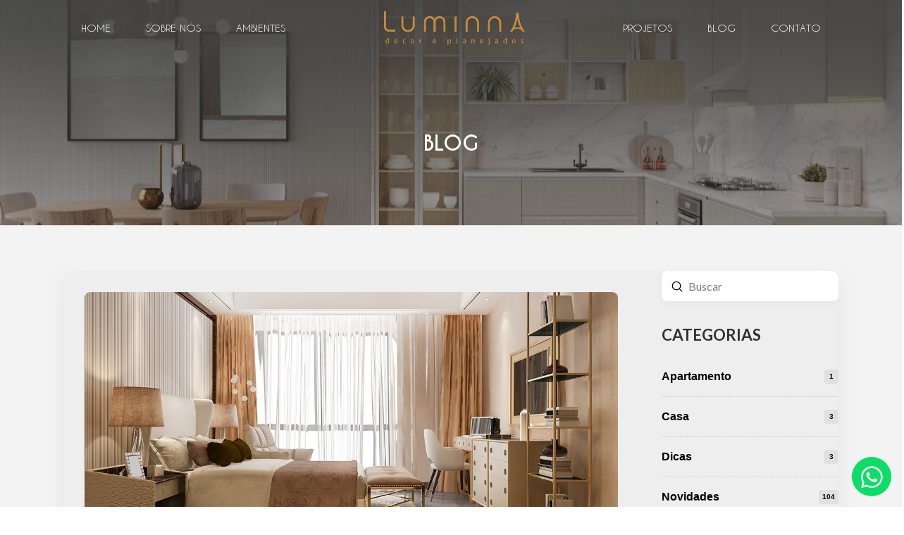

--- FILE ---
content_type: text/html; charset=UTF-8
request_url: https://luminnaplanejados.com.br/blog/como-usar-moveis-rusticos-modernos-na-decoracao/
body_size: 22265
content:
<!DOCTYPE html>
<html class="no-js" lang="pt-BR" prefix="og: https://ogp.me/ns#">
<head>
<meta charset="UTF-8">
<meta name="viewport" content="width=device-width, initial-scale=1.0">
<link rel="pingback" href="https://luminnaplanejados.com.br/xmlrpc.php">

<!-- Otimização para mecanismos de pesquisa pelo Rank Math - https://rankmath.com/ -->
<title>Como usar móveis rústicos modernos na decoração? - Luminna</title><link rel="preload" as="style" href="https://fonts.googleapis.com/css?family=Lato%3A700%7CLato%3A400%2C400i%2C700%2C700i&#038;subset=latin%2Clatin-ext&#038;display=swap" /><link rel="stylesheet" href="https://fonts.googleapis.com/css?family=Lato%3A700%7CLato%3A400%2C400i%2C700%2C700i&#038;subset=latin%2Clatin-ext&#038;display=swap" media="print" onload="this.media='all'" /><noscript><link rel="stylesheet" href="https://fonts.googleapis.com/css?family=Lato%3A700%7CLato%3A400%2C400i%2C700%2C700i&#038;subset=latin%2Clatin-ext&#038;display=swap" /></noscript>
<meta name="description" content="Se você quer apostar em algo que está em alta na decoração de ambientes, você deve optar pelos móveis rústicos modernos. Eles são capazes de proporcionar"/>
<meta name="robots" content="index, follow, max-snippet:-1, max-video-preview:-1, max-image-preview:large"/>
<link rel="canonical" href="https://luminnaplanejados.com.br/blog/como-usar-moveis-rusticos-modernos-na-decoracao/" />
<meta property="og:locale" content="pt_BR" />
<meta property="og:type" content="article" />
<meta property="og:title" content="Como usar móveis rústicos modernos na decoração? - Luminna" />
<meta property="og:description" content="Se você quer apostar em algo que está em alta na decoração de ambientes, você deve optar pelos móveis rústicos modernos. Eles são capazes de proporcionar" />
<meta property="og:url" content="https://luminnaplanejados.com.br/blog/como-usar-moveis-rusticos-modernos-na-decoracao/" />
<meta property="og:site_name" content="Luminna | Móveis planejados em Indaiatuba" />
<meta property="article:section" content="Novidades" />
<meta property="og:image" content="https://luminnaplanejados.com.br/wp-content/uploads/2022/07/luminna_blog02-jun22_moveisrusticos.jpg" />
<meta property="og:image:secure_url" content="https://luminnaplanejados.com.br/wp-content/uploads/2022/07/luminna_blog02-jun22_moveisrusticos.jpg" />
<meta property="og:image:width" content="1200" />
<meta property="og:image:height" content="628" />
<meta property="og:image:alt" content="Como usar móveis rústicos modernos na decoração?" />
<meta property="og:image:type" content="image/jpeg" />
<meta property="article:published_time" content="2022-07-09T14:37:44+00:00" />
<meta name="twitter:card" content="summary_large_image" />
<meta name="twitter:title" content="Como usar móveis rústicos modernos na decoração? - Luminna" />
<meta name="twitter:description" content="Se você quer apostar em algo que está em alta na decoração de ambientes, você deve optar pelos móveis rústicos modernos. Eles são capazes de proporcionar" />
<meta name="twitter:image" content="https://luminnaplanejados.com.br/wp-content/uploads/2022/07/luminna_blog02-jun22_moveisrusticos.jpg" />
<meta name="twitter:label1" content="Escrito por" />
<meta name="twitter:data1" content="agenciagrow" />
<meta name="twitter:label2" content="Tempo para leitura" />
<meta name="twitter:data2" content="4 minutos" />
<script type="application/ld+json" class="rank-math-schema">{"@context":"https://schema.org","@graph":[{"@type":"Organization","@id":"https://luminnaplanejados.com.br/#organization","name":"Luminna | M\u00f3veis planejados em Indaiatuba","url":"https://luminnaplanejados.com.br","logo":{"@type":"ImageObject","@id":"https://luminnaplanejados.com.br/#logo","url":"https://luminnaplanejados.com.br/wp-content/uploads/2023/11/Grupo-8.png","contentUrl":"https://luminnaplanejados.com.br/wp-content/uploads/2023/11/Grupo-8.png","caption":"Luminna | M\u00f3veis planejados em Indaiatuba","inLanguage":"pt-BR","width":"761","height":"183"}},{"@type":"WebSite","@id":"https://luminnaplanejados.com.br/#website","url":"https://luminnaplanejados.com.br","name":"Luminna | M\u00f3veis planejados em Indaiatuba","publisher":{"@id":"https://luminnaplanejados.com.br/#organization"},"inLanguage":"pt-BR"},{"@type":"ImageObject","@id":"https://luminnaplanejados.com.br/wp-content/uploads/2022/07/luminna_blog02-jun22_moveisrusticos.jpg","url":"https://luminnaplanejados.com.br/wp-content/uploads/2022/07/luminna_blog02-jun22_moveisrusticos.jpg","width":"1200","height":"628","inLanguage":"pt-BR"},{"@type":"WebPage","@id":"https://luminnaplanejados.com.br/blog/como-usar-moveis-rusticos-modernos-na-decoracao/#webpage","url":"https://luminnaplanejados.com.br/blog/como-usar-moveis-rusticos-modernos-na-decoracao/","name":"Como usar m\u00f3veis r\u00fasticos modernos na decora\u00e7\u00e3o? - Luminna","datePublished":"2022-07-09T14:37:44+00:00","dateModified":"2022-07-09T14:37:44+00:00","isPartOf":{"@id":"https://luminnaplanejados.com.br/#website"},"primaryImageOfPage":{"@id":"https://luminnaplanejados.com.br/wp-content/uploads/2022/07/luminna_blog02-jun22_moveisrusticos.jpg"},"inLanguage":"pt-BR"},{"@type":"Person","@id":"https://luminnaplanejados.com.br/author/agenciagrow/","name":"agenciagrow","url":"https://luminnaplanejados.com.br/author/agenciagrow/","image":{"@type":"ImageObject","@id":"https://secure.gravatar.com/avatar/fd064fbcf38cc3279fe1f96c969063c9772971ba2514381f123f24862735d057?s=96&amp;d=mm&amp;r=g","url":"https://secure.gravatar.com/avatar/fd064fbcf38cc3279fe1f96c969063c9772971ba2514381f123f24862735d057?s=96&amp;d=mm&amp;r=g","caption":"agenciagrow","inLanguage":"pt-BR"},"worksFor":{"@id":"https://luminnaplanejados.com.br/#organization"}},{"@type":"BlogPosting","headline":"Como usar m\u00f3veis r\u00fasticos modernos na decora\u00e7\u00e3o? - Luminna","datePublished":"2022-07-09T14:37:44+00:00","dateModified":"2022-07-09T14:37:44+00:00","articleSection":"Novidades","author":{"@id":"https://luminnaplanejados.com.br/author/agenciagrow/","name":"agenciagrow"},"publisher":{"@id":"https://luminnaplanejados.com.br/#organization"},"description":"Se voc\u00ea quer apostar em algo que est\u00e1 em alta na decora\u00e7\u00e3o de ambientes, voc\u00ea deve optar pelos m\u00f3veis r\u00fasticos modernos. Eles s\u00e3o capazes de proporcionar","name":"Como usar m\u00f3veis r\u00fasticos modernos na decora\u00e7\u00e3o? - Luminna","@id":"https://luminnaplanejados.com.br/blog/como-usar-moveis-rusticos-modernos-na-decoracao/#richSnippet","isPartOf":{"@id":"https://luminnaplanejados.com.br/blog/como-usar-moveis-rusticos-modernos-na-decoracao/#webpage"},"image":{"@id":"https://luminnaplanejados.com.br/wp-content/uploads/2022/07/luminna_blog02-jun22_moveisrusticos.jpg"},"inLanguage":"pt-BR","mainEntityOfPage":{"@id":"https://luminnaplanejados.com.br/blog/como-usar-moveis-rusticos-modernos-na-decoracao/#webpage"}}]}</script>
<!-- /Plugin de SEO Rank Math para WordPress -->

<link href='https://fonts.gstatic.com' crossorigin rel='preconnect' />
<link rel="alternate" type="application/rss+xml" title="Feed para Luminna &raquo;" href="https://luminnaplanejados.com.br/feed/" />
<link rel="alternate" type="application/rss+xml" title="Feed de comentários para Luminna &raquo;" href="https://luminnaplanejados.com.br/comments/feed/" />
<link rel="alternate" type="application/rss+xml" title="Feed de comentários para Luminna &raquo; Como usar móveis rústicos modernos na decoração?" href="https://luminnaplanejados.com.br/blog/como-usar-moveis-rusticos-modernos-na-decoracao/feed/" />
<link rel="alternate" title="oEmbed (JSON)" type="application/json+oembed" href="https://luminnaplanejados.com.br/wp-json/oembed/1.0/embed?url=https%3A%2F%2Fluminnaplanejados.com.br%2Fblog%2Fcomo-usar-moveis-rusticos-modernos-na-decoracao%2F" />
<link rel="alternate" title="oEmbed (XML)" type="text/xml+oembed" href="https://luminnaplanejados.com.br/wp-json/oembed/1.0/embed?url=https%3A%2F%2Fluminnaplanejados.com.br%2Fblog%2Fcomo-usar-moveis-rusticos-modernos-na-decoracao%2F&#038;format=xml" />
<style id='wp-img-auto-sizes-contain-inline-css' type='text/css'>
img:is([sizes=auto i],[sizes^="auto," i]){contain-intrinsic-size:3000px 1500px}
/*# sourceURL=wp-img-auto-sizes-contain-inline-css */
</style>
<style id='wp-emoji-styles-inline-css' type='text/css'>

	img.wp-smiley, img.emoji {
		display: inline !important;
		border: none !important;
		box-shadow: none !important;
		height: 1em !important;
		width: 1em !important;
		margin: 0 0.07em !important;
		vertical-align: -0.1em !important;
		background: none !important;
		padding: 0 !important;
	}
/*# sourceURL=wp-emoji-styles-inline-css */
</style>
<link rel='stylesheet' id='wp-block-library-css' href='https://luminnaplanejados.com.br/wp-includes/css/dist/block-library/style.min.css?ver=6.9' type='text/css' media='all' />
<style id='wp-block-heading-inline-css' type='text/css'>
h1:where(.wp-block-heading).has-background,h2:where(.wp-block-heading).has-background,h3:where(.wp-block-heading).has-background,h4:where(.wp-block-heading).has-background,h5:where(.wp-block-heading).has-background,h6:where(.wp-block-heading).has-background{padding:1.25em 2.375em}h1.has-text-align-left[style*=writing-mode]:where([style*=vertical-lr]),h1.has-text-align-right[style*=writing-mode]:where([style*=vertical-rl]),h2.has-text-align-left[style*=writing-mode]:where([style*=vertical-lr]),h2.has-text-align-right[style*=writing-mode]:where([style*=vertical-rl]),h3.has-text-align-left[style*=writing-mode]:where([style*=vertical-lr]),h3.has-text-align-right[style*=writing-mode]:where([style*=vertical-rl]),h4.has-text-align-left[style*=writing-mode]:where([style*=vertical-lr]),h4.has-text-align-right[style*=writing-mode]:where([style*=vertical-rl]),h5.has-text-align-left[style*=writing-mode]:where([style*=vertical-lr]),h5.has-text-align-right[style*=writing-mode]:where([style*=vertical-rl]),h6.has-text-align-left[style*=writing-mode]:where([style*=vertical-lr]),h6.has-text-align-right[style*=writing-mode]:where([style*=vertical-rl]){rotate:180deg}
/*# sourceURL=https://luminnaplanejados.com.br/wp-includes/blocks/heading/style.min.css */
</style>
<style id='wp-block-paragraph-inline-css' type='text/css'>
.is-small-text{font-size:.875em}.is-regular-text{font-size:1em}.is-large-text{font-size:2.25em}.is-larger-text{font-size:3em}.has-drop-cap:not(:focus):first-letter{float:left;font-size:8.4em;font-style:normal;font-weight:100;line-height:.68;margin:.05em .1em 0 0;text-transform:uppercase}body.rtl .has-drop-cap:not(:focus):first-letter{float:none;margin-left:.1em}p.has-drop-cap.has-background{overflow:hidden}:root :where(p.has-background){padding:1.25em 2.375em}:where(p.has-text-color:not(.has-link-color)) a{color:inherit}p.has-text-align-left[style*="writing-mode:vertical-lr"],p.has-text-align-right[style*="writing-mode:vertical-rl"]{rotate:180deg}
/*# sourceURL=https://luminnaplanejados.com.br/wp-includes/blocks/paragraph/style.min.css */
</style>
<style id='global-styles-inline-css' type='text/css'>
:root{--wp--preset--aspect-ratio--square: 1;--wp--preset--aspect-ratio--4-3: 4/3;--wp--preset--aspect-ratio--3-4: 3/4;--wp--preset--aspect-ratio--3-2: 3/2;--wp--preset--aspect-ratio--2-3: 2/3;--wp--preset--aspect-ratio--16-9: 16/9;--wp--preset--aspect-ratio--9-16: 9/16;--wp--preset--color--black: #000000;--wp--preset--color--cyan-bluish-gray: #abb8c3;--wp--preset--color--white: #ffffff;--wp--preset--color--pale-pink: #f78da7;--wp--preset--color--vivid-red: #cf2e2e;--wp--preset--color--luminous-vivid-orange: #ff6900;--wp--preset--color--luminous-vivid-amber: #fcb900;--wp--preset--color--light-green-cyan: #7bdcb5;--wp--preset--color--vivid-green-cyan: #00d084;--wp--preset--color--pale-cyan-blue: #8ed1fc;--wp--preset--color--vivid-cyan-blue: #0693e3;--wp--preset--color--vivid-purple: #9b51e0;--wp--preset--gradient--vivid-cyan-blue-to-vivid-purple: linear-gradient(135deg,rgb(6,147,227) 0%,rgb(155,81,224) 100%);--wp--preset--gradient--light-green-cyan-to-vivid-green-cyan: linear-gradient(135deg,rgb(122,220,180) 0%,rgb(0,208,130) 100%);--wp--preset--gradient--luminous-vivid-amber-to-luminous-vivid-orange: linear-gradient(135deg,rgb(252,185,0) 0%,rgb(255,105,0) 100%);--wp--preset--gradient--luminous-vivid-orange-to-vivid-red: linear-gradient(135deg,rgb(255,105,0) 0%,rgb(207,46,46) 100%);--wp--preset--gradient--very-light-gray-to-cyan-bluish-gray: linear-gradient(135deg,rgb(238,238,238) 0%,rgb(169,184,195) 100%);--wp--preset--gradient--cool-to-warm-spectrum: linear-gradient(135deg,rgb(74,234,220) 0%,rgb(151,120,209) 20%,rgb(207,42,186) 40%,rgb(238,44,130) 60%,rgb(251,105,98) 80%,rgb(254,248,76) 100%);--wp--preset--gradient--blush-light-purple: linear-gradient(135deg,rgb(255,206,236) 0%,rgb(152,150,240) 100%);--wp--preset--gradient--blush-bordeaux: linear-gradient(135deg,rgb(254,205,165) 0%,rgb(254,45,45) 50%,rgb(107,0,62) 100%);--wp--preset--gradient--luminous-dusk: linear-gradient(135deg,rgb(255,203,112) 0%,rgb(199,81,192) 50%,rgb(65,88,208) 100%);--wp--preset--gradient--pale-ocean: linear-gradient(135deg,rgb(255,245,203) 0%,rgb(182,227,212) 50%,rgb(51,167,181) 100%);--wp--preset--gradient--electric-grass: linear-gradient(135deg,rgb(202,248,128) 0%,rgb(113,206,126) 100%);--wp--preset--gradient--midnight: linear-gradient(135deg,rgb(2,3,129) 0%,rgb(40,116,252) 100%);--wp--preset--font-size--small: 13px;--wp--preset--font-size--medium: 20px;--wp--preset--font-size--large: 36px;--wp--preset--font-size--x-large: 42px;--wp--preset--spacing--20: 0.44rem;--wp--preset--spacing--30: 0.67rem;--wp--preset--spacing--40: 1rem;--wp--preset--spacing--50: 1.5rem;--wp--preset--spacing--60: 2.25rem;--wp--preset--spacing--70: 3.38rem;--wp--preset--spacing--80: 5.06rem;--wp--preset--shadow--natural: 6px 6px 9px rgba(0, 0, 0, 0.2);--wp--preset--shadow--deep: 12px 12px 50px rgba(0, 0, 0, 0.4);--wp--preset--shadow--sharp: 6px 6px 0px rgba(0, 0, 0, 0.2);--wp--preset--shadow--outlined: 6px 6px 0px -3px rgb(255, 255, 255), 6px 6px rgb(0, 0, 0);--wp--preset--shadow--crisp: 6px 6px 0px rgb(0, 0, 0);}:where(.is-layout-flex){gap: 0.5em;}:where(.is-layout-grid){gap: 0.5em;}body .is-layout-flex{display: flex;}.is-layout-flex{flex-wrap: wrap;align-items: center;}.is-layout-flex > :is(*, div){margin: 0;}body .is-layout-grid{display: grid;}.is-layout-grid > :is(*, div){margin: 0;}:where(.wp-block-columns.is-layout-flex){gap: 2em;}:where(.wp-block-columns.is-layout-grid){gap: 2em;}:where(.wp-block-post-template.is-layout-flex){gap: 1.25em;}:where(.wp-block-post-template.is-layout-grid){gap: 1.25em;}.has-black-color{color: var(--wp--preset--color--black) !important;}.has-cyan-bluish-gray-color{color: var(--wp--preset--color--cyan-bluish-gray) !important;}.has-white-color{color: var(--wp--preset--color--white) !important;}.has-pale-pink-color{color: var(--wp--preset--color--pale-pink) !important;}.has-vivid-red-color{color: var(--wp--preset--color--vivid-red) !important;}.has-luminous-vivid-orange-color{color: var(--wp--preset--color--luminous-vivid-orange) !important;}.has-luminous-vivid-amber-color{color: var(--wp--preset--color--luminous-vivid-amber) !important;}.has-light-green-cyan-color{color: var(--wp--preset--color--light-green-cyan) !important;}.has-vivid-green-cyan-color{color: var(--wp--preset--color--vivid-green-cyan) !important;}.has-pale-cyan-blue-color{color: var(--wp--preset--color--pale-cyan-blue) !important;}.has-vivid-cyan-blue-color{color: var(--wp--preset--color--vivid-cyan-blue) !important;}.has-vivid-purple-color{color: var(--wp--preset--color--vivid-purple) !important;}.has-black-background-color{background-color: var(--wp--preset--color--black) !important;}.has-cyan-bluish-gray-background-color{background-color: var(--wp--preset--color--cyan-bluish-gray) !important;}.has-white-background-color{background-color: var(--wp--preset--color--white) !important;}.has-pale-pink-background-color{background-color: var(--wp--preset--color--pale-pink) !important;}.has-vivid-red-background-color{background-color: var(--wp--preset--color--vivid-red) !important;}.has-luminous-vivid-orange-background-color{background-color: var(--wp--preset--color--luminous-vivid-orange) !important;}.has-luminous-vivid-amber-background-color{background-color: var(--wp--preset--color--luminous-vivid-amber) !important;}.has-light-green-cyan-background-color{background-color: var(--wp--preset--color--light-green-cyan) !important;}.has-vivid-green-cyan-background-color{background-color: var(--wp--preset--color--vivid-green-cyan) !important;}.has-pale-cyan-blue-background-color{background-color: var(--wp--preset--color--pale-cyan-blue) !important;}.has-vivid-cyan-blue-background-color{background-color: var(--wp--preset--color--vivid-cyan-blue) !important;}.has-vivid-purple-background-color{background-color: var(--wp--preset--color--vivid-purple) !important;}.has-black-border-color{border-color: var(--wp--preset--color--black) !important;}.has-cyan-bluish-gray-border-color{border-color: var(--wp--preset--color--cyan-bluish-gray) !important;}.has-white-border-color{border-color: var(--wp--preset--color--white) !important;}.has-pale-pink-border-color{border-color: var(--wp--preset--color--pale-pink) !important;}.has-vivid-red-border-color{border-color: var(--wp--preset--color--vivid-red) !important;}.has-luminous-vivid-orange-border-color{border-color: var(--wp--preset--color--luminous-vivid-orange) !important;}.has-luminous-vivid-amber-border-color{border-color: var(--wp--preset--color--luminous-vivid-amber) !important;}.has-light-green-cyan-border-color{border-color: var(--wp--preset--color--light-green-cyan) !important;}.has-vivid-green-cyan-border-color{border-color: var(--wp--preset--color--vivid-green-cyan) !important;}.has-pale-cyan-blue-border-color{border-color: var(--wp--preset--color--pale-cyan-blue) !important;}.has-vivid-cyan-blue-border-color{border-color: var(--wp--preset--color--vivid-cyan-blue) !important;}.has-vivid-purple-border-color{border-color: var(--wp--preset--color--vivid-purple) !important;}.has-vivid-cyan-blue-to-vivid-purple-gradient-background{background: var(--wp--preset--gradient--vivid-cyan-blue-to-vivid-purple) !important;}.has-light-green-cyan-to-vivid-green-cyan-gradient-background{background: var(--wp--preset--gradient--light-green-cyan-to-vivid-green-cyan) !important;}.has-luminous-vivid-amber-to-luminous-vivid-orange-gradient-background{background: var(--wp--preset--gradient--luminous-vivid-amber-to-luminous-vivid-orange) !important;}.has-luminous-vivid-orange-to-vivid-red-gradient-background{background: var(--wp--preset--gradient--luminous-vivid-orange-to-vivid-red) !important;}.has-very-light-gray-to-cyan-bluish-gray-gradient-background{background: var(--wp--preset--gradient--very-light-gray-to-cyan-bluish-gray) !important;}.has-cool-to-warm-spectrum-gradient-background{background: var(--wp--preset--gradient--cool-to-warm-spectrum) !important;}.has-blush-light-purple-gradient-background{background: var(--wp--preset--gradient--blush-light-purple) !important;}.has-blush-bordeaux-gradient-background{background: var(--wp--preset--gradient--blush-bordeaux) !important;}.has-luminous-dusk-gradient-background{background: var(--wp--preset--gradient--luminous-dusk) !important;}.has-pale-ocean-gradient-background{background: var(--wp--preset--gradient--pale-ocean) !important;}.has-electric-grass-gradient-background{background: var(--wp--preset--gradient--electric-grass) !important;}.has-midnight-gradient-background{background: var(--wp--preset--gradient--midnight) !important;}.has-small-font-size{font-size: var(--wp--preset--font-size--small) !important;}.has-medium-font-size{font-size: var(--wp--preset--font-size--medium) !important;}.has-large-font-size{font-size: var(--wp--preset--font-size--large) !important;}.has-x-large-font-size{font-size: var(--wp--preset--font-size--x-large) !important;}
/*# sourceURL=global-styles-inline-css */
</style>

<style id='classic-theme-styles-inline-css' type='text/css'>
/*! This file is auto-generated */
.wp-block-button__link{color:#fff;background-color:#32373c;border-radius:9999px;box-shadow:none;text-decoration:none;padding:calc(.667em + 2px) calc(1.333em + 2px);font-size:1.125em}.wp-block-file__button{background:#32373c;color:#fff;text-decoration:none}
/*# sourceURL=/wp-includes/css/classic-themes.min.css */
</style>
<link data-minify="1" rel='stylesheet' id='contact-form-7-css' href='https://luminnaplanejados.com.br/wp-content/cache/min/1/wp-content/plugins/contact-form-7/includes/css/styles.css?ver=1751324628' type='text/css' media='all' />
<link rel='stylesheet' id='wpcf7-redirect-script-frontend-css' href='https://luminnaplanejados.com.br/wp-content/plugins/wpcf7-redirect/build/css/wpcf7-redirect-frontend.min.css?ver=1.1' type='text/css' media='all' />
<link rel='stylesheet' id='x-stack-css' href='https://luminnaplanejados.com.br/wp-content/themes/pro/framework/dist/css/site/stacks/renew.css?ver=6.4.19' type='text/css' media='all' />
<link data-minify="1" rel='stylesheet' id='x-child-css' href='https://luminnaplanejados.com.br/wp-content/cache/min/1/wp-content/themes/pro-child/style.css?ver=1751324628' type='text/css' media='all' />
<style id='cs-inline-css' type='text/css'>
@media (min-width:1200px){.x-hide-xl{display:none !important;}}@media (min-width:979px) and (max-width:1199px){.x-hide-lg{display:none !important;}}@media (min-width:767px) and (max-width:978px){.x-hide-md{display:none !important;}}@media (min-width:480px) and (max-width:766px){.x-hide-sm{display:none !important;}}@media (max-width:479px){.x-hide-xs{display:none !important;}} a,h1 a:hover,h2 a:hover,h3 a:hover,h4 a:hover,h5 a:hover,h6 a:hover,.x-comment-time:hover,#reply-title small a,.comment-reply-link:hover,.x-comment-author a:hover,.x-recent-posts a:hover .h-recent-posts{color:rgb(255,255,255);}a:hover,#reply-title small a:hover{color:rgb(232,232,232);}.entry-title:before{color:#c58c3e;}a.x-img-thumbnail:hover,li.bypostauthor > article.comment{border-color:rgb(255,255,255);}.flex-direction-nav a,.flex-control-nav a:hover,.flex-control-nav a.flex-active,.x-dropcap,.x-skill-bar .bar,.x-pricing-column.featured h2,.h-comments-title small,.x-pagination a:hover,.woocommerce-pagination a:hover,.x-entry-share .x-share:hover,.entry-thumb,.widget_tag_cloud .tagcloud a:hover,.widget_product_tag_cloud .tagcloud a:hover,.x-highlight,.x-recent-posts .x-recent-posts-img:after,.x-portfolio-filters{background-color:rgb(255,255,255);}.x-portfolio-filters:hover{background-color:rgb(232,232,232);}.x-main{width:calc(75% - 3.20197%);}.x-sidebar{width:calc(100% - 3.20197% - 75%);}.h-landmark{font-weight:400;}.x-comment-author a{color:rgb(48,48,48);}.x-comment-author a,.comment-form-author label,.comment-form-email label,.comment-form-url label,.comment-form-rating label,.comment-form-comment label,.widget_calendar #wp-calendar caption,.widget_calendar #wp-calendar th,.x-accordion-heading .x-accordion-toggle,.x-nav-tabs > li > a:hover,.x-nav-tabs > .active > a,.x-nav-tabs > .active > a:hover{color:#272727;}.widget_calendar #wp-calendar th{border-bottom-color:#272727;}.x-pagination span.current,.woocommerce-pagination span[aria-current],.x-portfolio-filters-menu,.widget_tag_cloud .tagcloud a,.h-feature-headline span i,.widget_price_filter .ui-slider .ui-slider-handle{background-color:#272727;}@media (max-width:978.98px){}html{font-size:1em;}@media (min-width:479px){html{font-size:1em;}}@media (min-width:766px){html{font-size:1em;}}@media (min-width:978px){html{font-size:1em;}}@media (min-width:1199px){html{font-size:1em;}}body{font-style:normal;font-weight:400;color:rgb(48,48,48);background-color:rgb(255,255,255);}.w-b{font-weight:400 !important;}h1,h2,h3,h4,h5,h6,.h1,.h2,.h3,.h4,.h5,.h6{font-family:"Lato",sans-serif;font-style:normal;font-weight:700;}h1,.h1{letter-spacing:-0.035em;}h2,.h2{letter-spacing:-0.035em;}h3,.h3{letter-spacing:-0.035em;}h4,.h4{letter-spacing:-0.035em;}h5,.h5{letter-spacing:-0.035em;}h6,.h6{letter-spacing:-0.035em;}.w-h{font-weight:700 !important;}.x-container.width{width:90%;}.x-container.max{max-width:1000px;}.x-bar-content.x-container.width{flex-basis:90%;}.x-main.full{float:none;clear:both;display:block;width:auto;}@media (max-width:978.98px){.x-main.full,.x-main.left,.x-main.right,.x-sidebar.left,.x-sidebar.right{float:none;display:block;width:auto !important;}}.entry-header,.entry-content{font-size:1rem;}body,input,button,select,textarea{font-family:Calibri,Candara,Segoe,"Segoe UI",Optima,Arial,sans-serif;}h1,h2,h3,h4,h5,h6,.h1,.h2,.h3,.h4,.h5,.h6,h1 a,h2 a,h3 a,h4 a,h5 a,h6 a,.h1 a,.h2 a,.h3 a,.h4 a,.h5 a,.h6 a,blockquote{color:#272727;}.cfc-h-tx{color:#272727 !important;}.cfc-h-bd{border-color:#272727 !important;}.cfc-h-bg{background-color:#272727 !important;}.cfc-b-tx{color:rgb(48,48,48) !important;}.cfc-b-bd{border-color:rgb(48,48,48) !important;}.cfc-b-bg{background-color:rgb(48,48,48) !important;}.x-btn,.button,[type="submit"]{color:rgb(255,255,255);border-color:transparent;background-color:#c58c3e;text-shadow:0 0.075em 0.075em rgba(0,0,0,0.5);border-radius:0.25em;}.x-btn:hover,.button:hover,[type="submit"]:hover{color:;border-color:transparent;background-color:rgb(179,128,57);text-shadow:0 0.075em 0.075em rgba(0,0,0,0.5);}.x-btn.x-btn-real,.x-btn.x-btn-real:hover{margin-bottom:0.25em;text-shadow:0 0.075em 0.075em rgba(0,0,0,0.65);}.x-btn.x-btn-real{box-shadow:0 0.25em 0 0 #a71000,0 4px 9px rgba(0,0,0,0.75);}.x-btn.x-btn-real:hover{box-shadow:0 0.25em 0 0 #a71000,0 4px 9px rgba(0,0,0,0.75);}.x-btn.x-btn-flat,.x-btn.x-btn-flat:hover{margin-bottom:0;text-shadow:0 0.075em 0.075em rgba(0,0,0,0.65);box-shadow:none;}.x-btn.x-btn-transparent,.x-btn.x-btn-transparent:hover{margin-bottom:0;border-width:3px;text-shadow:none;text-transform:uppercase;background-color:transparent;box-shadow:none;}.bg .mejs-container,.x-video .mejs-container{position:unset !important;} @font-face{font-family:'FontAwesomePro';font-style:normal;font-weight:900;font-display:block;src:url('https://luminnaplanejados.com.br/wp-content/themes/pro/cornerstone/assets/fonts/fa-solid-900.woff2?ver=6.4.2') format('woff2'),url('https://luminnaplanejados.com.br/wp-content/themes/pro/cornerstone/assets/fonts/fa-solid-900.ttf?ver=6.4.2') format('truetype');}[data-x-fa-pro-icon]{font-family:"FontAwesomePro" !important;}[data-x-fa-pro-icon]:before{content:attr(data-x-fa-pro-icon);}[data-x-icon],[data-x-icon-o],[data-x-icon-l],[data-x-icon-s],[data-x-icon-b],[data-x-icon-sr],[data-x-icon-ss],[data-x-icon-sl],[data-x-fa-pro-icon],[class*="cs-fa-"]{display:inline-flex;font-style:normal;font-weight:400;text-decoration:inherit;text-rendering:auto;-webkit-font-smoothing:antialiased;-moz-osx-font-smoothing:grayscale;}[data-x-icon].left,[data-x-icon-o].left,[data-x-icon-l].left,[data-x-icon-s].left,[data-x-icon-b].left,[data-x-icon-sr].left,[data-x-icon-ss].left,[data-x-icon-sl].left,[data-x-fa-pro-icon].left,[class*="cs-fa-"].left{margin-right:0.5em;}[data-x-icon].right,[data-x-icon-o].right,[data-x-icon-l].right,[data-x-icon-s].right,[data-x-icon-b].right,[data-x-icon-sr].right,[data-x-icon-ss].right,[data-x-icon-sl].right,[data-x-fa-pro-icon].right,[class*="cs-fa-"].right{margin-left:0.5em;}[data-x-icon]:before,[data-x-icon-o]:before,[data-x-icon-l]:before,[data-x-icon-s]:before,[data-x-icon-b]:before,[data-x-icon-sr]:before,[data-x-icon-ss]:before,[data-x-icon-sl]:before,[data-x-fa-pro-icon]:before,[class*="cs-fa-"]:before{line-height:1;}@font-face{font-family:'FontAwesome';font-style:normal;font-weight:900;font-display:block;src:url('https://luminnaplanejados.com.br/wp-content/themes/pro/cornerstone/assets/fonts/fa-solid-900.woff2?ver=6.4.2') format('woff2'),url('https://luminnaplanejados.com.br/wp-content/themes/pro/cornerstone/assets/fonts/fa-solid-900.ttf?ver=6.4.2') format('truetype');}[data-x-icon],[data-x-icon-s],[data-x-icon][class*="cs-fa-"]{font-family:"FontAwesome" !important;font-weight:900;}[data-x-icon]:before,[data-x-icon][class*="cs-fa-"]:before{content:attr(data-x-icon);}[data-x-icon-s]:before{content:attr(data-x-icon-s);}@font-face{font-family:'FontAwesomeRegular';font-style:normal;font-weight:400;font-display:block;src:url('https://luminnaplanejados.com.br/wp-content/themes/pro/cornerstone/assets/fonts/fa-regular-400.woff2?ver=6.4.2') format('woff2'),url('https://luminnaplanejados.com.br/wp-content/themes/pro/cornerstone/assets/fonts/fa-regular-400.ttf?ver=6.4.2') format('truetype');}@font-face{font-family:'FontAwesomePro';font-style:normal;font-weight:400;font-display:block;src:url('https://luminnaplanejados.com.br/wp-content/themes/pro/cornerstone/assets/fonts/fa-regular-400.woff2?ver=6.4.2') format('woff2'),url('https://luminnaplanejados.com.br/wp-content/themes/pro/cornerstone/assets/fonts/fa-regular-400.ttf?ver=6.4.2') format('truetype');}[data-x-icon-o]{font-family:"FontAwesomeRegular" !important;}[data-x-icon-o]:before{content:attr(data-x-icon-o);}@font-face{font-family:'FontAwesomeLight';font-style:normal;font-weight:300;font-display:block;src:url('https://luminnaplanejados.com.br/wp-content/themes/pro/cornerstone/assets/fonts/fa-light-300.woff2?ver=6.4.2') format('woff2'),url('https://luminnaplanejados.com.br/wp-content/themes/pro/cornerstone/assets/fonts/fa-light-300.ttf?ver=6.4.2') format('truetype');}@font-face{font-family:'FontAwesomePro';font-style:normal;font-weight:300;font-display:block;src:url('https://luminnaplanejados.com.br/wp-content/themes/pro/cornerstone/assets/fonts/fa-light-300.woff2?ver=6.4.2') format('woff2'),url('https://luminnaplanejados.com.br/wp-content/themes/pro/cornerstone/assets/fonts/fa-light-300.ttf?ver=6.4.2') format('truetype');}[data-x-icon-l]{font-family:"FontAwesomeLight" !important;font-weight:300;}[data-x-icon-l]:before{content:attr(data-x-icon-l);}@font-face{font-family:'FontAwesomeBrands';font-style:normal;font-weight:normal;font-display:block;src:url('https://luminnaplanejados.com.br/wp-content/themes/pro/cornerstone/assets/fonts/fa-brands-400.woff2?ver=6.4.2') format('woff2'),url('https://luminnaplanejados.com.br/wp-content/themes/pro/cornerstone/assets/fonts/fa-brands-400.ttf?ver=6.4.2') format('truetype');}[data-x-icon-b]{font-family:"FontAwesomeBrands" !important;}[data-x-icon-b]:before{content:attr(data-x-icon-b);}.widget.widget_rss li .rsswidget:before{content:"\f35d";padding-right:0.4em;font-family:"FontAwesome";} .mv-0.x-section{margin-top:0px;margin-right:0px;margin-bottom:0px;margin-left:0px;border-top-width:0;border-right-width:0;border-bottom-width:0;border-left-width:0;padding-top:65px;padding-right:0px;padding-bottom:65px;padding-left:0px;background-color:#f3f3f3;z-index:1;}.mv-1{transition-duration:22ms;}.mv-1 .x-text-content-text-primary {transition-duration:22ms;}.mv-1 .x-text-content-text-subheadline {transition-duration:22ms;}.mv-1 .x-text-typing {transition-duration:22ms;}.mv-1 .x-typed-cursor {transition-duration:22ms;}.mv-1 .x-graphic-child {transition-duration:22ms;}.mv-2{transition-duration:0ms;}.mv-3 .x-text-content-text-primary {transition-duration:0ms;}.mv-3 .x-text-content-text-subheadline {transition-duration:0ms;}.mv-3 .x-text-typing {transition-duration:0ms;}.mv-3 .x-typed-cursor {transition-duration:0ms;}.mv-3 .x-graphic-child {transition-duration:0ms;}.mv-4.x-row{overflow-x:hidden;overflow-y:hidden;width:90%;max-width:1100px;border-top-left-radius:10px;border-top-right-radius:10px;border-bottom-right-radius:10px;border-bottom-left-radius:10px;background-color:#eeeeee;box-shadow:0em 0.65em 1.5em 0em rgba(155,155,155,0.15);}.mv-4 > .x-row-inner{margin-top:calc(((1px / 2) + 1px) * -1);margin-right:calc(((2em / 2) + 1px) * -1);margin-bottom:calc(((1px / 2) + 1px) * -1);margin-left:calc(((2em / 2) + 1px) * -1);}.mv-4 > .x-row-inner > *{flex-grow:1;margin-top:calc(1px / 2);margin-bottom:calc(1px / 2);margin-right:calc(2em / 2);margin-left:calc(2em / 2);}.mv-5.x-row{z-index:auto;margin-right:auto;margin-left:auto;border-top-width:0;border-right-width:0;border-bottom-width:0;border-left-width:0;padding-top:1px;padding-right:1px;padding-bottom:1px;padding-left:1px;}.mv-5 > .x-row-inner{flex-direction:row;justify-content:flex-start;align-items:stretch;align-content:stretch;}.mv-6.x-row{font-size:1em;}.mv-8 > .x-row-inner{margin-top:calc(((0em / 2) + 1px) * -1);margin-right:calc(((1.563em / 2) + 1px) * -1);margin-bottom:calc(((0em / 2) + 1px) * -1);margin-left:calc(((1.563em / 2) + 1px) * -1);}.mv-8 > .x-row-inner > *{margin-right:calc(1.563em / 2);margin-left:calc(1.563em / 2);}.mv-9.x-row{font-size:1rem;}.mv-9 > .x-row-inner{margin-top:calc(((1em / 2) + 1px) * -1);margin-right:calc(((1em / 2) + 1px) * -1);margin-bottom:calc(((1em / 2) + 1px) * -1);margin-left:calc(((1em / 2) + 1px) * -1);}.mv-9 > .x-row-inner > *{margin-top:calc(1em / 2);margin-bottom:calc(1em / 2);margin-right:calc(1em / 2);margin-left:calc(1em / 2);}.mv-a{--gap:2em;}.mv-a > .x-row-inner > *:nth-child(2n - 0) {flex-basis:calc(25% - clamp(0px,var(--gap),9999px));}.mv-a > .x-row-inner > *:nth-child(2n - 1) {flex-basis:calc(75% - clamp(0px,var(--gap),9999px));}.mv-b{--gap:1.563em;}.mv-b > .x-row-inner > *:nth-child(1n - 0) {flex-basis:calc(100% - clamp(0px,var(--gap),9999px));}.mv-c{--gap:1em;}.mv-c > .x-row-inner > *:nth-child(1n - 0) {flex-basis:calc(100% - clamp(0px,var(--gap),9999px));}.mv-d.x-col{z-index:1;border-top-width:0;border-right-width:0;border-bottom-width:0;border-left-width:0;font-size:1em;}.mv-e.x-col{padding-top:calc(1rem + 2vmin);padding-right:calc(1rem + 2vmin);padding-bottom:calc(1rem + 2vmin);padding-left:calc(1rem + 2vmin);}.mv-g.x-col{display:flex;justify-content:flex-start;}.mv-h.x-col{flex-direction:column;align-items:flex-start;}.mv-i.x-col{flex-direction:row;align-items:center;}.mv-j.x-image{font-size:1em;width:100%;border-top-width:0;border-right-width:0;border-bottom-width:0;border-left-width:0;}.mv-j.x-image img{width:100%;border-top-left-radius:.5em;border-top-right-radius:.5em;border-bottom-right-radius:.5em;border-bottom-left-radius:.5em;}.mv-k.x-text{margin-top:.5em;margin-bottom:.5em;font-size:1.2rem;}.mv-k.x-text .x-text-content-text-primary{font-family:"caviar-dreams",sans-serif;font-size:2em;font-weight:700;line-height:1.15;color:rgba(0,0,0,1);}.mv-l.x-text{margin-right:0em;margin-left:0em;}.mv-m.x-text{border-top-width:0;border-right-width:0;border-bottom-width:0;border-left-width:0;}.mv-m.x-text .x-text-content-text-primary{font-style:normal;letter-spacing:0em;}.mv-n.x-text .x-text-content-text-primary{text-transform:none;}.mv-o.x-text{margin-top:2em;margin-bottom:1em;}.mv-o.x-text .x-text-content-text-primary{font-size:1.4em;font-weight:700;text-transform:uppercase;color:rgb(48,48,48);}.mv-p.x-text{font-size:1em;}.mv-q.x-text .x-text-content-text-primary{font-family:"Lato",sans-serif;line-height:1.4;}.mv-r.x-text .x-text-content-text-primary{font-size:1em;}.mv-s.x-text .x-text-content-text-primary{font-family:inherit;font-weight:bold;line-height:1.65;color:#000000;overflow-x:hidden;overflow-y:hidden;text-overflow:ellipsis;white-space:nowrap;}.mv-s.x-text:hover .x-text-content-text-primary,.mv-s.x-text[class*="active"] .x-text-content-text-primary,[data-x-effect-provider*="colors"]:hover .mv-s.x-text .x-text-content-text-primary{color:rgba(0,0,0,0.44);}.mv-t.x-text .x-text-content-text-primary{font-weight:700;color:rgba(48,48,48,0.9);}.mv-t.x-text:hover .x-text-content-text-primary,.mv-t.x-text[class*="active"] .x-text-content-text-primary,[data-x-effect-provider*="colors"]:hover .mv-t.x-text .x-text-content-text-primary{color:rgb(48,48,48);}.mv-t.x-text .x-text-content-text-subheadline{margin-bottom:0.512em;font-family:inherit;font-size:0.64em;font-style:normal;font-weight:700;line-height:1.6;letter-spacing:0.125em;margin-right:calc(0.125em * -1);text-transform:uppercase;color:rgba(0,0,0,0.55);}.mv-u{display:flex;}.mv-v{flex-direction:row;}.mv-w{justify-content:flex-start;}.mv-x{align-items:baseline;}.mv-y{flex-wrap:wrap;}.mv-z{align-content:baseline;margin-top:0px;margin-right:0px;margin-bottom:20px;margin-left:0px;font-size:1.2em;}.mv-10{flex-grow:0;flex-basis:auto;}.mv-11{flex-shrink:1;}.mv-12{border-top-width:0;border-right-width:0;border-bottom-width:0;border-left-width:0;}.mv-14{align-items:center;}.mv-15{align-content:center;}.mv-16{font-size:1em;}.mv-17{padding-top:30px;padding-right:0px;padding-bottom:30px;padding-left:0px;text-align:center;}.mv-18{justify-content:space-between;width:100%;height:3.5em;}.mv-19{flex-direction:column;justify-content:center;flex-shrink:0;min-width:2em;height:2em;margin-top:0em;margin-right:0em;margin-bottom:0em;margin-left:1em;border-top-left-radius:3px;border-top-right-radius:3px;border-bottom-right-radius:3px;border-bottom-left-radius:3px;padding-top:0em;padding-right:0.5em;padding-bottom:0em;padding-left:0.5em;font-size:10px;background-color:rgba(0,0,0,0.06);}.mv-1a{flex-grow:1;flex-basis:12em;min-width:1px;}.mv-1b.x-anchor {border-top-width:0;border-right-width:0;border-bottom-width:0;border-left-width:0;font-size:1em;}.mv-1b.x-anchor .x-anchor-content {flex-direction:row;justify-content:center;align-items:center;}.mv-1b.x-anchor .x-anchor-text-primary {font-family:inherit;font-size:1em;font-style:normal;font-weight:inherit;}.mv-1c.x-anchor .x-anchor-text-primary {line-height:1.65;color:#c58c3e;}.mv-1c.x-anchor:hover .x-anchor-text-primary,.mv-1c.x-anchor[class*="active"] .x-anchor-text-primary,[data-x-effect-provider*="colors"]:hover .mv-1c.x-anchor .x-anchor-text-primary {color:rgb(179,128,57);}.mv-1d.x-anchor {background-color:#c58c3e;}.mv-1d.x-anchor .x-anchor-content {padding-top:0.575em;padding-right:0.85em;padding-bottom:0.575em;padding-left:0.85em;}.mv-1d.x-anchor:hover,.mv-1d.x-anchor[class*="active"],[data-x-effect-provider*="colors"]:hover .mv-1d.x-anchor {background-color:rgb(179,128,57);}.mv-1d.x-anchor .x-anchor-text {margin-top:5px;margin-right:5px;margin-bottom:5px;margin-left:5px;}.mv-1d.x-anchor .x-anchor-text-primary {line-height:1;color:rgb(255,255,255);}.mv-1e.x-text{border-top-width:0;border-right-width:0;border-bottom-width:0;border-left-width:0;font-family:inherit;font-size:1em;font-style:normal;letter-spacing:0em;text-transform:none;color:#000000;}.mv-1e.x-text > :first-child{margin-top:0;}.mv-1e.x-text > :last-child{margin-bottom:0;}.mv-1f.x-text{font-weight:inherit;line-height:1.65;}.mv-1g.x-text{font-weight:bold;line-height:1;}.mv-1h{width:100%;max-width:none;height:auto;border-top-width:0;border-right-width:0;border-bottom-width:0;border-left-width:0;border-top-left-radius:.5em;border-top-right-radius:.5em;border-bottom-right-radius:.5em;border-bottom-left-radius:.5em;font-size:1em;background-color:rgba(255,255,255,1);box-shadow:0em 0.15em 0.5em 0em rgba(175,175,175,0.15);}.mv-1h.x-search-focused{border-top-left-radius:.5em;border-top-right-radius:.5em;border-bottom-right-radius:.5em;border-bottom-left-radius:.5em;}.mv-1h .x-search-input{order:2;margin-top:0px;margin-right:0px;margin-bottom:0px;margin-left:0px;font-family:"Lato",sans-serif;font-size:1em;font-style:normal;font-weight:400;line-height:1.3;color:rgba(0,0,0,0.5);}.mv-1h.x-search-has-content .x-search-input{color:rgba(0,0,0,1);}.mv-1h .x-search-btn-submit{order:1;width:1em;height:1em;margin-top:0.5em;margin-right:0.5em;margin-bottom:0.5em;margin-left:0.9em;border-top-width:0;border-right-width:0;border-bottom-width:0;border-left-width:0;font-size:1em;color:rgba(0,0,0,1);}.mv-1h .x-search-btn-clear{order:3;width:2em;height:2em;margin-top:0.5em;margin-right:0.5em;margin-bottom:0.5em;margin-left:0.5em;border-top-width:0;border-right-width:0;border-bottom-width:0;border-left-width:0;border-top-left-radius:100em;border-top-right-radius:100em;border-bottom-right-radius:100em;border-bottom-left-radius:100em;color:rgba(255,255,255,1);font-size:0.9em;background-color:rgba(0,0,0,0.25);}.mv-1h .x-search-btn-clear:focus,.mv-1h .x-search-btn-clear:hover{border-top-left-radius:100em;border-top-right-radius:100em;border-bottom-right-radius:100em;border-bottom-left-radius:100em;background-color:rgba(0,0,0,0.3);}.mv-1i{width:100%;max-width:none;border-top-width:1px;border-right-width:0;border-bottom-width:0;border-left-width:0;border-top-style:dotted;border-right-style:dotted;border-bottom-style:dotted;border-left-style:dotted;border-top-color:rgba(0,0,0,0.16);border-right-color:rgba(0,0,0,0.16);border-bottom-color:rgba(0,0,0,0.16);border-left-color:rgba(0,0,0,0.16);font-size:1em;}@media screen and (max-width:978px){.mv-a > .x-row-inner > *:nth-child(1n - 0) {flex-basis:calc(100% - clamp(0px,var(--gap),9999px));}}  .m12-0.x-bar{width:calc(100% - (0px * 2));margin-top:0px;margin-left:0px;margin-right:0px;font-size:16px;z-index:9999;}.m12-0 .x-bar-content{max-width:1100px;}.m12-0.x-bar-outer-spacers:after,.m12-0.x-bar-outer-spacers:before{flex-basis:0em;width:0em!important;height:0em;}.m12-0.x-bar-space{font-size:16px;}.m12-1.x-bar{height:auto;}.m12-1 .x-bar-content{height:auto;}.m12-1.x-bar-space{height:auto;}.m12-2.x-bar{padding-top:1em;padding-right:0em;padding-bottom:.5em;padding-left:0em;}.m12-3.x-bar{border-top-width:0;border-right-width:0;border-bottom-width:0;border-left-width:0;}.m12-3 .x-bar-content{flex-direction:row;justify-content:space-between;align-items:center;flex-grow:0;flex-shrink:1;flex-basis:90%;}.m12-4.x-bar{height:6em;background-color:rgb(255,255,255);}.m12-4 .x-bar-content{height:6em;}.m12-4.x-bar-space{height:6em;}.m12-5.x-bar{font-size:1em;box-shadow:0px 3px 25px 0px rgba(0,0,0,0.15);z-index:1;}.m12-5 .x-bar-content{max-width:1300px;}.m12-5.x-bar-outer-spacers:after,.m12-5.x-bar-outer-spacers:before{flex-basis:0px;width:0px!important;height:0px;}.m12-5.x-bar-space{font-size:1em;}.m12-6.x-bar-container{flex-direction:row;flex-grow:1;flex-shrink:0;flex-basis:auto;border-top-width:0;border-right-width:0;border-bottom-width:0;border-left-width:0;font-size:1em;}.m12-7.x-bar-container{justify-content:space-between;align-items:center;z-index:1;}.m12-8.x-bar-container{justify-content:center;align-items:flex-end;height:20em;padding-top:0em;padding-right:0em;padding-bottom:6em;padding-left:0em;z-index:auto;}.m12-9{font-size:1em;}.m12-a{flex-direction:row;justify-content:space-around;align-items:stretch;align-self:stretch;flex-grow:0;flex-shrink:0;flex-basis:auto;}.m12-a > li,.m12-a > li > a{flex-grow:0;flex-shrink:1;flex-basis:auto;}.m12-b,.m12-b .x-anchor{transition-duration:300ms;transition-timing-function:cubic-bezier(0.400,0.000,0.200,1.000);}.m12-c .x-dropdown {width:14em;font-size:16px;border-top-width:0;border-right-width:0;border-bottom-width:0;border-left-width:0;background-color:transparent;box-shadow:0em 0.15em 2em 0em rgba(0,0,0,0.15);transition-duration:500ms,500ms,0s;transition-timing-function:cubic-bezier(0.400,0.000,0.200,1.000);}.m12-c .x-dropdown:not(.x-active) {transition-delay:0s,0s,500ms;}.m12-d.x-anchor {font-size:1em;}.m12-d.x-anchor .x-anchor-content {flex-direction:row;align-items:center;}.m12-e.x-anchor {border-top-width:0;border-right-width:0;border-bottom-width:0;border-left-width:0;}.m12-e.x-anchor .x-anchor-text-primary {font-style:normal;line-height:1;}.m12-e.x-anchor .x-anchor-sub-indicator {margin-top:5px;margin-right:5px;margin-bottom:5px;margin-left:5px;font-size:1em;}.m12-f.x-anchor {background-color:transparent;}.m12-f.x-anchor .x-anchor-text-primary {font-family:"caviar-dreams",sans-serif;text-transform:uppercase;}.m12-f.x-anchor .x-anchor-sub-indicator {color:transparent;}.m12-g.x-anchor .x-anchor-content {justify-content:center;}.m12-h.x-anchor .x-anchor-content {padding-top:0.75em;padding-bottom:0.75em;}.m12-i.x-anchor .x-anchor-content {padding-right:1.5em;padding-left:1.5em;}.m12-i.x-anchor .x-anchor-text {margin-top:1px;margin-right:1px;margin-bottom:1px;margin-left:1px;}.m12-i.x-anchor .x-anchor-text-primary {font-size:14px;}.m12-j.x-anchor .x-anchor-text-primary {font-weight:400;}.m12-k.x-anchor .x-anchor-text-primary {color:rgb(255,255,255);}.m12-l.x-anchor {background-color:rgb(255,255,255);}.m12-l.x-anchor .x-anchor-content {justify-content:flex-start;padding-right:0.75em;padding-left:0.75em;}.m12-l.x-anchor .x-anchor-text {margin-left:5px;}.m12-l.x-anchor .x-anchor-text-primary {font-family:inherit;font-weight:400;color:rgb(0,0,0);}.m12-l.x-anchor:hover .x-anchor-text-primary,.m12-l.x-anchor[class*="active"] .x-anchor-text-primary,[data-x-effect-provider*="colors"]:hover .m12-l.x-anchor .x-anchor-text-primary {color:transparent;}.m12-l.x-anchor .x-anchor-sub-indicator {color:rgba(0,0,0,1);}.m12-l.x-anchor:hover .x-anchor-sub-indicator,.m12-l.x-anchor[class*="active"] .x-anchor-sub-indicator,[data-x-effect-provider*="colors"]:hover .m12-l.x-anchor .x-anchor-sub-indicator {color:rgba(0,0,0,0.5);}.m12-m.x-anchor .x-anchor-text {margin-top:5px;margin-right:auto;margin-bottom:5px;}.m12-m.x-anchor .x-anchor-text-primary {font-size:1em;}.m12-n.x-anchor {width:2.75em;height:2.75em;border-top-width:.15em;border-right-width:.15em;border-bottom-width:.15em;border-left-width:.15em;border-top-style:solid;border-right-style:solid;border-bottom-style:solid;border-left-style:solid;border-top-color:#c58c3e;border-right-color:#c58c3e;border-bottom-color:#c58c3e;border-left-color:#c58c3e;border-top-left-radius:100em;border-top-right-radius:100em;border-bottom-right-radius:100em;border-bottom-left-radius:100em;background-color:transparent;box-shadow:0em 0.1em 0.4em 0em #c58c3e;}.m12-n.x-anchor:hover,.m12-n.x-anchor[class*="active"],[data-x-effect-provider*="colors"]:hover .m12-n.x-anchor {background-color:transparent;box-shadow:0em 0.1em 0.4em 0em rgba(0,0,0,0.25);}.m12-n.x-anchor .x-graphic {margin-top:5px;margin-right:5px;margin-bottom:5px;margin-left:5px;}.m12-n.x-anchor .x-graphic-icon {font-size:1.25em;width:auto;color:rgba(0,0,0,1);border-top-width:0;border-right-width:0;border-bottom-width:0;border-left-width:0;background-color:transparent;}.m12-n.x-anchor:hover .x-graphic-icon,.m12-n.x-anchor[class*="active"] .x-graphic-icon,[data-x-effect-provider*="colors"]:hover .m12-n.x-anchor .x-graphic-icon {color:rgba(0,0,0,0.5);}.m12-n.x-anchor .x-toggle {color:#c58c3e;}.m12-n.x-anchor .x-toggle-burger {width:12em;margin-top:3.25em;margin-right:0;margin-bottom:3.25em;margin-left:0;font-size:0.1em;}.m12-n.x-anchor .x-toggle-burger-bun-t {transform:translate3d(0,calc(3.25em * -1),0);}.m12-n.x-anchor .x-toggle-burger-bun-b {transform:translate3d(0,3.25em,0);}.m12-o.x-anchor .x-anchor-content {padding-top:5px;padding-right:5px;padding-bottom:5px;padding-left:5px;}.m12-o.x-anchor .x-anchor-text {margin-left:0px;}.m12-p.x-anchor .x-anchor-text-primary {color:rgb(48,48,48);}.m12-q.x-anchor .x-anchor-text-primary {font-weight:700;}.m12-r.x-image{font-size:1em;width:200px;border-top-width:0;border-right-width:0;border-bottom-width:0;border-left-width:0;background-color:transparent;}.m12-r.x-image img{width:100%;}.m12-s{font-size:18px;transition-duration:500ms;}.m12-s .x-off-canvas-bg{background-color:rgba(0,0,0,0.75);transition-duration:500ms;transition-timing-function:cubic-bezier(0.400,0.000,0.200,1.000);}.m12-s .x-off-canvas-close{width:calc(1em * 2);height:calc(1em * 2);font-size:1.2em;color:rgb(48,48,48);transition-duration:0.3s,500ms,500ms;transition-timing-function:ease-in-out,cubic-bezier(0.400,0.000,0.200,1.000),cubic-bezier(0.400,0.000,0.200,1.000);}.m12-s .x-off-canvas-content{max-width:60%;padding-top:calc(1.2em * 2);padding-right:calc(1.2em * 2);padding-bottom:calc(1.2em * 2);padding-left:calc(1.2em * 2);border-top-width:0;border-right-width:0;border-bottom-width:0;border-left-width:0;background-color:rgb(255,255,255);box-shadow:0em 0em 2em 0em rgba(0,0,0,0.25);transition-duration:500ms;transition-timing-function:cubic-bezier(0.400,0.000,0.200,1.000);}.m12-t.x-text{border-top-width:0;border-right-width:0;border-bottom-width:0;border-left-width:0;font-size:1em;}.m12-t.x-text .x-text-content-text-primary{font-family:"caviar-dreams",sans-serif;font-size:1.8em;font-style:normal;font-weight:700;line-height:1.4;letter-spacing:0em;text-transform:uppercase;color:rgb(255,255,255);}@media screen and (max-width:766px){.m12-u.x-text .x-text-content-text-primary{font-size:1.5em;}}  .m14-0.x-bar{height:auto;border-top-width:0;border-right-width:0;border-bottom-width:0;border-left-width:0;font-size:16px;z-index:9999;}.m14-0 .x-bar-content{flex-direction:row;justify-content:space-between;align-items:center;flex-grow:0;flex-shrink:1;height:auto;}.m14-0.x-bar-outer-spacers:after,.m14-0.x-bar-outer-spacers:before{flex-basis:0em;width:0em!important;height:0em;}.m14-0.x-bar-space{font-size:16px;}.m14-1.x-bar{background-color:#464545;box-shadow:0em 0.15em 2em 0em rgba(0,0,0,0.15);}.m14-1 .x-bar-content{flex-basis:90%;max-width:1300px;}.m14-2.x-bar{background-color:transparent;box-shadow:0em 0.15em 2em rgba(0,0,0,0.15);}.m14-2 .x-bar-content{flex-basis:100%;}.m14-3.x-bar-container{flex-direction:row;align-items:center;flex-grow:1;flex-shrink:0;flex-basis:auto;border-top-width:0;border-right-width:0;border-bottom-width:0;border-left-width:0;font-size:1em;}.m14-4.x-bar-container{justify-content:space-between;background-color:transparent;z-index:auto;}.m14-5.x-bar-container{justify-content:center;background-color:rgb(48,48,48);z-index:1;}.m14-6.x-row{z-index:auto;width:100%;margin-top:40px;margin-right:auto;margin-bottom:40px;margin-left:auto;border-top-width:0;border-right-width:0;border-bottom-width:0;border-left-width:0;padding-top:1px;padding-right:1px;padding-bottom:1px;padding-left:1px;font-size:1em;}.m14-6 > .x-row-inner{flex-direction:row;justify-content:flex-start;align-items:stretch;align-content:stretch;margin-top:calc(((1rem / 2) + 1px) * -1);margin-right:calc(((2rem / 2) + 1px) * -1);margin-bottom:calc(((1rem / 2) + 1px) * -1);margin-left:calc(((2rem / 2) + 1px) * -1);}.m14-6 > .x-row-inner > *{margin-top:calc(1rem / 2);margin-bottom:calc(1rem / 2);margin-right:calc(2rem / 2);margin-left:calc(2rem / 2);}.m14-7{--gap:2rem;}.m14-7 > .x-row-inner > *:nth-child(3n - 0) {flex-basis:calc(38.22% - clamp(0px,var(--gap),9999px));}.m14-7 > .x-row-inner > *:nth-child(3n - 1) {flex-basis:calc(28.45% - clamp(0px,var(--gap),9999px));}.m14-7 > .x-row-inner > *:nth-child(3n - 2) {flex-basis:calc(33.33% - clamp(0px,var(--gap),9999px));}.m14-8.x-col{display:flex;flex-direction:column;flex-wrap:wrap;z-index:1;border-top-width:0;border-right-width:0;border-bottom-width:0;border-left-width:0;font-size:1em;}.m14-9.x-col{justify-content:center;}.m14-a.x-col{align-items:center;align-content:center;}.m14-c.x-col{align-items:flex-start;align-content:flex-start;}.m14-d.x-col{padding-top:0px;padding-right:0px;padding-bottom:0px;padding-left:40px;}.m14-e.x-col{justify-content:flex-start;}.m14-f.x-image{font-size:1em;border-top-width:0;border-right-width:0;border-bottom-width:0;border-left-width:0;}.m14-g.x-image{width:70%;}.m14-g.x-image img{width:100%;}.m14-h.x-image{max-width:50px;margin-top:0px;margin-right:10px;margin-bottom:0px;margin-left:0px;border-top-left-radius:200em;border-top-right-radius:200em;border-bottom-right-radius:200em;border-bottom-left-radius:200em;}.m14-h.x-image img{border-top-left-radius:200em;border-top-right-radius:200em;border-bottom-right-radius:200em;border-bottom-left-radius:200em;}.m14-i.x-text{margin-top:0em;margin-right:0em;margin-bottom:.5em;margin-left:0em;}.m14-i.x-text .x-text-content-text-primary{font-family:"caviar-dreams",sans-serif;font-size:1.2em;font-weight:400;line-height:1.4;color:rgb(255,255,255);}.m14-j.x-text{border-top-width:0;border-right-width:0;border-bottom-width:0;border-left-width:0;font-size:1em;}.m14-j.x-text .x-text-content-text-primary{font-style:normal;letter-spacing:0em;text-transform:none;}.m14-k.x-text .x-text-content-text-primary{font-family:"Lato",sans-serif;font-size:1.1em;font-weight:700;line-height:1;color:#fff;}.m14-k.x-text .x-text-content-text-subheadline{margin-top:0.35em;font-family:"Lato",sans-serif;font-size:.8em;font-style:normal;font-weight:inherit;line-height:1;letter-spacing:0em;text-transform:none;color:#fff;}.m14-l{font-size:1em;flex-direction:column;justify-content:space-around;align-items:stretch;align-self:stretch;flex-grow:0;flex-shrink:0;flex-basis:auto;}.m14-l > li,.m14-l > li > a{flex-grow:0;flex-shrink:1;flex-basis:auto;}.m14-m .x-dropdown {width:14em;font-size:16px;border-top-width:0;border-right-width:0;border-bottom-width:0;border-left-width:0;background-color:rgb(255,255,255);box-shadow:0em 0.15em 2em 0em rgba(0,0,0,0.15);transition-duration:500ms,500ms,0s;transition-timing-function:cubic-bezier(0.400,0.000,0.200,1.000);}.m14-m .x-dropdown:not(.x-active) {transition-delay:0s,0s,500ms;}.m14-n {width:100;max-width:24em;font-size:16px;border-top-width:0;border-right-width:0;border-bottom-width:0;border-left-width:0;border-top-left-radius:.5em;border-top-right-radius:.5em;border-bottom-right-radius:.5em;border-bottom-left-radius:.5em;box-shadow:0em 0.15em 1em 0em rgba(0,0,0,0.3);transition-duration:500ms,500ms,0s;transition-timing-function:cubic-bezier(0.400,0.000,0.200,1.000);}.m14-n:not(.x-active) {transition-delay:0s,0s,500ms;}.m14-n[data-x-stem-menu-top],.m14-n[data-x-stem-root] {margin-top:0em;margin-right:0em;margin-bottom:.5em;margin-left:0em;}.m14-o.x-anchor {border-top-width:0;border-right-width:0;border-bottom-width:0;border-left-width:0;font-size:1em;}.m14-o.x-anchor .x-anchor-content {flex-direction:row;align-items:center;}.m14-p.x-anchor .x-anchor-content {justify-content:flex-start;}.m14-p.x-anchor .x-anchor-text {margin-top:5px;margin-bottom:5px;margin-left:5px;}.m14-p.x-anchor .x-anchor-text-primary {font-style:normal;font-weight:inherit;}.m14-p.x-anchor .x-anchor-sub-indicator {margin-top:5px;margin-right:5px;margin-bottom:5px;margin-left:5px;font-size:1em;color:rgba(0,0,0,1);}.m14-p.x-anchor:hover .x-anchor-sub-indicator,.m14-p.x-anchor[class*="active"] .x-anchor-sub-indicator,[data-x-effect-provider*="colors"]:hover .m14-p.x-anchor .x-anchor-sub-indicator {color:rgba(0,0,0,0.5);}.m14-q.x-anchor .x-anchor-content {padding-top:0.3em;padding-right:0.3em;padding-bottom:0.3em;padding-left:0.3em;}.m14-q.x-anchor .x-anchor-text {margin-right:5px;}.m14-q.x-anchor .x-anchor-text-primary {font-family:"caviar-dreams",sans-serif;font-size:.9em;line-height:.8;text-align:left;color:rgb(255,255,255);}.m14-r.x-anchor .x-anchor-content {padding-top:0.75em;padding-right:0.75em;padding-bottom:0.75em;padding-left:0.75em;}.m14-r.x-anchor .x-anchor-text {margin-right:auto;}.m14-r.x-anchor .x-anchor-text-primary {font-family:inherit;font-size:1em;line-height:1;color:rgba(0,0,0,1);}.m14-r.x-anchor:hover .x-anchor-text-primary,.m14-r.x-anchor[class*="active"] .x-anchor-text-primary,[data-x-effect-provider*="colors"]:hover .m14-r.x-anchor .x-anchor-text-primary {color:rgba(0,0,0,0.5);}.m14-s.x-anchor {width:3.5em;height:3.5em;border-top-left-radius:100em;border-top-right-radius:100em;border-bottom-right-radius:100em;border-bottom-left-radius:100em;background-color:#0bde66;}.m14-s.x-anchor .x-anchor-content {justify-content:center;flex-wrap:wrap;align-content:center;}.m14-s.x-anchor:hover,.m14-s.x-anchor[class*="active"],[data-x-effect-provider*="colors"]:hover .m14-s.x-anchor {background-color:rgb(6,175,79);}.m14-s.x-anchor .x-graphic {margin-top:5px;margin-right:5px;margin-bottom:5px;margin-left:5px;}.m14-s.x-anchor .x-graphic-icon {font-size:2.2em;width:auto;color:rgb(255,255,255);border-top-width:0;border-right-width:0;border-bottom-width:0;border-left-width:0;}.m14-s.x-anchor .x-toggle {color:rgba(0,0,0,1);}.m14-s.x-anchor:hover .x-toggle,.m14-s.x-anchor[class*="active"] .x-toggle,[data-x-effect-provider*="colors"]:hover .m14-s.x-anchor .x-toggle {color:rgba(0,0,0,0.5);}.m14-s.x-anchor .x-toggle-burger {width:10em;margin-top:3em;margin-right:0;margin-bottom:3em;margin-left:0;font-size:2px;}.m14-s.x-anchor .x-toggle-burger-bun-t {transform:translate3d(0,calc(3em * -1),0);}.m14-s.x-anchor .x-toggle-burger-bun-b {transform:translate3d(0,3em,0);}.m14-t.x-text{font-size:1em;}.m14-u.x-text{border-top-width:0;border-right-width:0;border-bottom-width:0;border-left-width:0;font-style:normal;line-height:1.4;letter-spacing:0em;text-transform:none;}.m14-u.x-text > :first-child{margin-top:0;}.m14-u.x-text > :last-child{margin-bottom:0;}.m14-v.x-text{padding-top:0em;padding-right:0em;padding-bottom:0em;padding-left:.5em;font-family:Helvetica,Arial,sans-serif;font-weight:400;color:rgb(74,74,74);}.m14-w.x-text{margin-top:2px;margin-right:0px;margin-bottom:2px;margin-left:0px;font-family:"caviar-dreams",sans-serif;font-size:.9em;color:rgb(255,255,255);}.m14-x.x-text{font-weight:inherit;}.m14-y.x-text{font-family:inherit;color:transparent;}.m14-z{display:flex;flex-direction:row;justify-content:flex-start;align-items:center;flex-wrap:wrap;align-content:center;border-top-left-radius:.5em;border-top-right-radius:.5em;border-bottom-right-radius:0em;border-bottom-left-radius:0em;padding-top:10px;padding-right:10px;padding-bottom:10px;padding-left:10px;background-color:#0b6156;}.m14-10{flex-grow:0;flex-shrink:1;flex-basis:auto;border-top-width:0;border-right-width:0;border-bottom-width:0;border-left-width:0;font-size:1em;}.m14-11{padding-top:.5em;padding-right:1em;padding-bottom:.5em;padding-left:1em;}@media screen and (max-width:978px){.m14-4.x-bar-container{flex-grow:0;flex-shrink:1;}.m14-7 > .x-row-inner > *:nth-child(3n - 0) {flex-basis:calc(44.37% - clamp(0px,var(--gap),9999px));}.m14-7 > .x-row-inner > *:nth-child(3n - 1) {flex-basis:calc(26.37% - clamp(0px,var(--gap),9999px));}.m14-7 > .x-row-inner > *:nth-child(3n - 2) {flex-basis:calc(29.26% - clamp(0px,var(--gap),9999px));}.m14-d.x-col{padding-left:0px;}}@media screen and (max-width:766px){.m14-6 > .x-row-inner{margin-top:calc(((3rem / 2) + 1px) * -1);margin-bottom:calc(((3rem / 2) + 1px) * -1);}.m14-6 > .x-row-inner > *{margin-top:calc(3rem / 2);margin-bottom:calc(3rem / 2);}.m14-7 > .x-row-inner > *:nth-child(3n - 0) {flex-basis:calc(70% - clamp(0px,var(--gap),9999px));}.m14-7 > .x-row-inner > *:nth-child(3n - 1) {flex-basis:calc(30% - clamp(0px,var(--gap),9999px));}.m14-7 > .x-row-inner > *:nth-child(3n - 2) {flex-basis:calc(100% - clamp(0px,var(--gap),9999px));}.m14-a.x-col{align-items:flex-start;align-content:flex-start;}}@media screen and (max-width:479px){.m14-7 > .x-row-inner > *:nth-child(3n - 0) {flex-basis:calc(70% - clamp(0px,var(--gap),9999px));}.m14-7 > .x-row-inner > *:nth-child(3n - 1) {flex-basis:calc(30% - clamp(0px,var(--gap),9999px));}.m14-7 > .x-row-inner > *:nth-child(3n - 2) {flex-basis:calc(100% - clamp(0px,var(--gap),9999px));}.m14-v.x-text{font-size:.9em;}} 
/*# sourceURL=cs-inline-css */
</style>
<style id='rocket-lazyload-inline-css' type='text/css'>
.rll-youtube-player{position:relative;padding-bottom:56.23%;height:0;overflow:hidden;max-width:100%;}.rll-youtube-player:focus-within{outline: 2px solid currentColor;outline-offset: 5px;}.rll-youtube-player iframe{position:absolute;top:0;left:0;width:100%;height:100%;z-index:100;background:0 0}.rll-youtube-player img{bottom:0;display:block;left:0;margin:auto;max-width:100%;width:100%;position:absolute;right:0;top:0;border:none;height:auto;-webkit-transition:.4s all;-moz-transition:.4s all;transition:.4s all}.rll-youtube-player img:hover{-webkit-filter:brightness(75%)}.rll-youtube-player .play{height:100%;width:100%;left:0;top:0;position:absolute;background:url(https://luminnaplanejados.com.br/wp-content/plugins/wp-rocket/assets/img/youtube.png) no-repeat center;background-color: transparent !important;cursor:pointer;border:none;}
/*# sourceURL=rocket-lazyload-inline-css */
</style>
<script type="text/javascript" src="https://luminnaplanejados.com.br/wp-includes/js/jquery/jquery.min.js?ver=3.7.1" id="jquery-core-js"></script>
<script type="text/javascript" src="https://luminnaplanejados.com.br/wp-includes/js/jquery/jquery-migrate.min.js?ver=3.4.1" id="jquery-migrate-js"></script>
<link rel="https://api.w.org/" href="https://luminnaplanejados.com.br/wp-json/" /><link rel="alternate" title="JSON" type="application/json" href="https://luminnaplanejados.com.br/wp-json/wp/v2/posts/765" /><link rel='shortlink' href='https://luminnaplanejados.com.br/?p=765' />

		<!-- Google Tag Manager -->
		<script>(function(w,d,s,l,i){w[l]=w[l]||[];w[l].push({'gtm.start':new Date().getTime(),event:'gtm.js'});var f=d.getElementsByTagName(s)[0],j=d.createElement(s);j.async=true;j.src="https://stape.luminnaplanejados.com.br/Lzilrydawel.js?"+i;f.parentNode.insertBefore(j,f);})(window,document,'script','dataLayer','x1pE=aWQ9R1RNLTVYMkROMjNa&amp;sort=asc');</script>
		<!-- End Google Tag Manager -->
		<noscript><style>.lazyload[data-src]{display:none !important;}</style></noscript><style>.lazyload{background-image:none !important;}.lazyload:before{background-image:none !important;}</style><link rel="icon" href="https://luminnaplanejados.com.br/wp-content/uploads/2023/12/cropped-favicon-32x32.jpg" sizes="32x32" />
<link rel="icon" href="https://luminnaplanejados.com.br/wp-content/uploads/2023/12/cropped-favicon-192x192.jpg" sizes="192x192" />
<link rel="apple-touch-icon" href="https://luminnaplanejados.com.br/wp-content/uploads/2023/12/cropped-favicon-180x180.jpg" />
<meta name="msapplication-TileImage" content="https://luminnaplanejados.com.br/wp-content/uploads/2023/12/cropped-favicon-270x270.jpg" />
<style>@font-face{font-family:"caviar-dreams";font-display:auto;src:url('https://luminnaplanejados.com.br/wp-content/uploads/2023/11/CaviarDreams_Bold_1.woff') format('woff');font-weight:700;font-style:normal;}@font-face{font-family:"caviar-dreams";font-display:auto;src:url('https://luminnaplanejados.com.br/wp-content/uploads/2023/11/CaviarDreams.woff') format('woff');font-weight:400;font-style:normal;}@font-face{font-family:"caviar-dreams";font-display:auto;src:url('https://luminnaplanejados.com.br/wp-content/uploads/2023/11/CaviarDreams_Italic.woff') format('woff');font-weight:400;font-style:italic;}</style></link><noscript><style id="rocket-lazyload-nojs-css">.rll-youtube-player, [data-lazy-src]{display:none !important;}</style></noscript></head>
<body class="wp-singular post-template-default single single-post postid-765 single-format-standard wp-theme-pro wp-child-theme-pro-child x-renew x-child-theme-active x-full-width-layout-active pro-v6_4_19">

  
  
  <div id="x-root" class="x-root">

    
    <div id="x-site" class="x-site site">

      <header class="x-masthead" role="banner">
        <div class="x-bar x-bar-top x-bar-h x-bar-absolute x-bar-outer-spacers e38-e1 m12-0 m12-1 m12-2 m12-3" data-x-bar="{&quot;id&quot;:&quot;e38-e1&quot;,&quot;region&quot;:&quot;top&quot;,&quot;height&quot;:&quot;auto&quot;}"><div class="e38-e1 x-bar-content"><div class="x-bar-container e38-e2 m12-6 m12-7"><ul class="x-menu-first-level x-menu x-menu-inline x-hide-sm x-hide-xs e38-e3 m12-9 m12-a m12-c" data-x-hoverintent="{&quot;interval&quot;:50,&quot;timeout&quot;:500,&quot;sensitivity&quot;:9}"><li class="menu-item menu-item-type-post_type menu-item-object-page menu-item-home menu-item-118" id="menu-item-118"><a class="x-anchor x-anchor-menu-item m12-d m12-e m12-f m12-g m12-h m12-i m12-j m12-k" tabindex="0" href="https://luminnaplanejados.com.br/"><div class="x-anchor-content"><div class="x-anchor-text"><span class="x-anchor-text-primary">Home</span></div><i class="x-anchor-sub-indicator" data-x-skip-scroll="true" aria-hidden="true" data-x-icon-s="&#xf107;"></i></div></a></li><li class="menu-item menu-item-type-post_type menu-item-object-page menu-item-123" id="menu-item-123"><a class="x-anchor x-anchor-menu-item m12-d m12-e m12-f m12-g m12-h m12-i m12-j m12-k" tabindex="0" href="https://luminnaplanejados.com.br/sobre-nos/"><div class="x-anchor-content"><div class="x-anchor-text"><span class="x-anchor-text-primary">Sobre Nós</span></div><i class="x-anchor-sub-indicator" data-x-skip-scroll="true" aria-hidden="true" data-x-icon-s="&#xf107;"></i></div></a></li><li class="menu-item menu-item-type-post_type menu-item-object-page menu-item-122" id="menu-item-122"><a class="x-anchor x-anchor-menu-item m12-d m12-e m12-f m12-g m12-h m12-i m12-j m12-k" tabindex="0" href="https://luminnaplanejados.com.br/ambientes/"><div class="x-anchor-content"><div class="x-anchor-text"><span class="x-anchor-text-primary">Ambientes</span></div><i class="x-anchor-sub-indicator" data-x-skip-scroll="true" aria-hidden="true" data-x-icon-s="&#xf107;"></i></div></a></li></ul><a class="x-image e38-e4 m12-r" href="/"><img src="[data-uri]" width="761" height="183" alt="Image" data-src="https://luminnaplanejados.com.br/wp-content/uploads/2023/11/Grupo-8.png" decoding="async" class="lazyload" data-eio-rwidth="761" data-eio-rheight="183"><noscript><img src="https://luminnaplanejados.com.br/wp-content/uploads/2023/11/Grupo-8.png" width="761" height="183" alt="Image" data-eio="l"></noscript></a><ul class="x-menu-first-level x-menu x-menu-inline x-hide-sm x-hide-xs e38-e5 m12-9 m12-a m12-c" data-x-hoverintent="{&quot;interval&quot;:50,&quot;timeout&quot;:500,&quot;sensitivity&quot;:9}"><li class="menu-item menu-item-type-post_type menu-item-object-page menu-item-131" id="menu-item-131"><a class="x-anchor x-anchor-menu-item m12-d m12-e m12-f m12-g m12-h m12-i m12-j m12-k" tabindex="0" href="https://luminnaplanejados.com.br/projetos/"><div class="x-anchor-content"><div class="x-anchor-text"><span class="x-anchor-text-primary">Projetos</span></div><i class="x-anchor-sub-indicator" data-x-skip-scroll="true" aria-hidden="true" data-x-icon-s="&#xf107;"></i></div></a></li><li class="menu-item menu-item-type-post_type menu-item-object-page current_page_parent menu-item-132" id="menu-item-132"><a class="x-anchor x-anchor-menu-item m12-d m12-e m12-f m12-g m12-h m12-i m12-j m12-k" tabindex="0" href="https://luminnaplanejados.com.br/blog/"><div class="x-anchor-content"><div class="x-anchor-text"><span class="x-anchor-text-primary">Blog</span></div><i class="x-anchor-sub-indicator" data-x-skip-scroll="true" aria-hidden="true" data-x-icon-s="&#xf107;"></i></div></a></li><li class="menu-item menu-item-type-post_type menu-item-object-page menu-item-133" id="menu-item-133"><a class="x-anchor x-anchor-menu-item m12-d m12-e m12-f m12-g m12-h m12-i m12-j m12-k" tabindex="0" href="https://luminnaplanejados.com.br/contato/"><div class="x-anchor-content"><div class="x-anchor-text"><span class="x-anchor-text-primary">Contato</span></div><i class="x-anchor-sub-indicator" data-x-skip-scroll="true" aria-hidden="true" data-x-icon-s="&#xf107;"></i></div></a></li></ul><div class="x-anchor x-anchor-toggle has-graphic m12-d m12-g m12-n e38-e6 x-hide-lg x-hide-md x-hide-xl" tabindex="0" role="button" data-x-toggle="1" data-x-toggleable="e38-e6" data-x-toggle-overlay="1" aria-controls="e38-e6-off-canvas" aria-expanded="false" aria-haspopup="true" aria-label="Toggle Off Canvas Content"><div class="x-anchor-content"><span class="x-graphic" aria-hidden="true">
<span class="x-toggle x-toggle-burger x-graphic-child x-graphic-toggle" aria-hidden="true">

  
    <span class="x-toggle-burger-bun-t" data-x-toggle-anim="x-bun-t-1"></span>
    <span class="x-toggle-burger-patty" data-x-toggle-anim="x-patty-1"></span>
    <span class="x-toggle-burger-bun-b" data-x-toggle-anim="x-bun-b-1"></span>

  
</span></span></div></div></div></div></div><div class="x-bar x-bar-top x-bar-h x-bar-absolute x-bar-is-sticky x-bar-is-initially-hidden x-bar-outer-spacers e38-e7 m12-0 m12-3 m12-4" data-x-bar="{&quot;id&quot;:&quot;e38-e7&quot;,&quot;region&quot;:&quot;top&quot;,&quot;height&quot;:&quot;6em&quot;,&quot;hideInitially&quot;:true,&quot;scrollOffset&quot;:true,&quot;triggerOffset&quot;:&quot;0&quot;,&quot;shrink&quot;:&quot;1&quot;}"><div class="e38-e7 x-bar-content"><div class="x-bar-container e38-e8 m12-6 m12-7"><ul class="x-menu-first-level x-menu x-menu-inline x-hide-sm x-hide-xs e38-e9 m12-9 m12-a m12-c" data-x-hoverintent="{&quot;interval&quot;:50,&quot;timeout&quot;:500,&quot;sensitivity&quot;:9}"><li class="menu-item menu-item-type-post_type menu-item-object-page menu-item-home menu-item-118"><a class="x-anchor x-anchor-menu-item m12-d m12-e m12-f m12-g m12-h m12-i m12-p m12-q" tabindex="0" href="https://luminnaplanejados.com.br/"><div class="x-anchor-content"><div class="x-anchor-text"><span class="x-anchor-text-primary">Home</span></div><i class="x-anchor-sub-indicator" data-x-skip-scroll="true" aria-hidden="true" data-x-icon-s="&#xf107;"></i></div></a></li><li class="menu-item menu-item-type-post_type menu-item-object-page menu-item-123"><a class="x-anchor x-anchor-menu-item m12-d m12-e m12-f m12-g m12-h m12-i m12-p m12-q" tabindex="0" href="https://luminnaplanejados.com.br/sobre-nos/"><div class="x-anchor-content"><div class="x-anchor-text"><span class="x-anchor-text-primary">Sobre Nós</span></div><i class="x-anchor-sub-indicator" data-x-skip-scroll="true" aria-hidden="true" data-x-icon-s="&#xf107;"></i></div></a></li><li class="menu-item menu-item-type-post_type menu-item-object-page menu-item-122"><a class="x-anchor x-anchor-menu-item m12-d m12-e m12-f m12-g m12-h m12-i m12-p m12-q" tabindex="0" href="https://luminnaplanejados.com.br/ambientes/"><div class="x-anchor-content"><div class="x-anchor-text"><span class="x-anchor-text-primary">Ambientes</span></div><i class="x-anchor-sub-indicator" data-x-skip-scroll="true" aria-hidden="true" data-x-icon-s="&#xf107;"></i></div></a></li></ul><a class="x-image e38-e10 m12-r" href="/"><img src="[data-uri]" width="761" height="183" alt="Image" data-src="https://luminnaplanejados.com.br/wp-content/uploads/2023/11/Grupo-8.png" decoding="async" class="lazyload" data-eio-rwidth="761" data-eio-rheight="183"><noscript><img src="https://luminnaplanejados.com.br/wp-content/uploads/2023/11/Grupo-8.png" width="761" height="183" alt="Image" data-eio="l"></noscript></a><ul class="x-menu-first-level x-menu x-menu-inline x-hide-sm x-hide-xs e38-e11 m12-9 m12-a m12-c" data-x-hoverintent="{&quot;interval&quot;:50,&quot;timeout&quot;:500,&quot;sensitivity&quot;:9}"><li class="menu-item menu-item-type-post_type menu-item-object-page menu-item-131"><a class="x-anchor x-anchor-menu-item m12-d m12-e m12-f m12-g m12-h m12-i m12-p m12-q" tabindex="0" href="https://luminnaplanejados.com.br/projetos/"><div class="x-anchor-content"><div class="x-anchor-text"><span class="x-anchor-text-primary">Projetos</span></div><i class="x-anchor-sub-indicator" data-x-skip-scroll="true" aria-hidden="true" data-x-icon-s="&#xf107;"></i></div></a></li><li class="menu-item menu-item-type-post_type menu-item-object-page current_page_parent menu-item-132"><a class="x-anchor x-anchor-menu-item m12-d m12-e m12-f m12-g m12-h m12-i m12-p m12-q" tabindex="0" href="https://luminnaplanejados.com.br/blog/"><div class="x-anchor-content"><div class="x-anchor-text"><span class="x-anchor-text-primary">Blog</span></div><i class="x-anchor-sub-indicator" data-x-skip-scroll="true" aria-hidden="true" data-x-icon-s="&#xf107;"></i></div></a></li><li class="menu-item menu-item-type-post_type menu-item-object-page menu-item-133"><a class="x-anchor x-anchor-menu-item m12-d m12-e m12-f m12-g m12-h m12-i m12-p m12-q" tabindex="0" href="https://luminnaplanejados.com.br/contato/"><div class="x-anchor-content"><div class="x-anchor-text"><span class="x-anchor-text-primary">Contato</span></div><i class="x-anchor-sub-indicator" data-x-skip-scroll="true" aria-hidden="true" data-x-icon-s="&#xf107;"></i></div></a></li></ul><div class="x-anchor x-anchor-toggle has-graphic m12-d m12-g m12-n e38-e12 x-hide-lg x-hide-md x-hide-xl" tabindex="0" role="button" data-x-toggle="1" data-x-toggleable="e38-e12" data-x-toggle-overlay="1" aria-controls="e38-e12-off-canvas" aria-expanded="false" aria-haspopup="true" aria-label="Toggle Off Canvas Content"><div class="x-anchor-content"><span class="x-graphic" aria-hidden="true">
<span class="x-toggle x-toggle-burger x-graphic-child x-graphic-toggle" aria-hidden="true">

  
    <span class="x-toggle-burger-bun-t" data-x-toggle-anim="x-bun-t-1"></span>
    <span class="x-toggle-burger-patty" data-x-toggle-anim="x-patty-1"></span>
    <span class="x-toggle-burger-bun-b" data-x-toggle-anim="x-bun-b-1"></span>

  
</span></span></div></div></div></div></div><div class="x-bar x-bar-top x-bar-h x-bar-relative x-bar-outer-spacers e38-e13 m12-1 m12-3 m12-5" data-x-bar="{&quot;id&quot;:&quot;e38-e13&quot;,&quot;region&quot;:&quot;top&quot;,&quot;height&quot;:&quot;auto&quot;}"><div class="x-bg"><div class="x-bg-layer-lower-img"><img src="[data-uri]" alt="Image" style="object-fit: cover; object-position: top;" data-src="https://luminnaplanejados.com.br/wp-content/uploads/2023/11/Cozinha-Marfim-Friso-e-Bambu-scaled.jpg" decoding="async" class="lazyload" data-eio-rwidth="2560" data-eio-rheight="653" /><noscript><img src="https://luminnaplanejados.com.br/wp-content/uploads/2023/11/Cozinha-Marfim-Friso-e-Bambu-scaled.jpg" alt="Image" style="object-fit: cover; object-position: top;" data-eio="l" /></noscript></div><div class="x-bg-layer-upper-img"><img src="[data-uri]" alt="Image" style="object-fit: cover; object-position: center;" data-src="https://luminnaplanejados.com.br/wp-content/uploads/2023/11/Retangulo-9.png" decoding="async" class="lazyload" data-eio-rwidth="2502" data-eio-rheight="1372" /><noscript><img src="https://luminnaplanejados.com.br/wp-content/uploads/2023/11/Retangulo-9.png" alt="Image" style="object-fit: cover; object-position: center;" data-eio="l" /></noscript></div></div><div class="e38-e13 x-bar-content"><div class="x-bar-container e38-e14 m12-6 m12-8"><div class="x-text x-text-headline e38-e17 m12-t"><div class="x-text-content"><div class="x-text-content-text"><p class="x-text-content-text-primary">Blog</p></div></div></div></div></div></div>      </header>
<main class="x-layout x-layout-single" role="main"><article id="post-765" class="post-765 post type-post status-publish format-standard has-post-thumbnail hentry category-novidades"> <div class="x-section e31-e1 mv-0"><div class="x-row e31-e2 mv-4 mv-5 mv-6 mv-a"><div class="x-row-inner"><div class="x-col e31-e3 mv-d mv-e"><span class="x-image e31-e4 mv-j"><img src="[data-uri]" width="600" height="314" alt="Image" data-src="https://luminnaplanejados.com.br/wp-content/uploads/2022/07/luminna_blog02-jun22_moveisrusticos.jpg" decoding="async" class="lazyload" data-eio-rwidth="1200" data-eio-rheight="628"><noscript><img src="https://luminnaplanejados.com.br/wp-content/uploads/2022/07/luminna_blog02-jun22_moveisrusticos.jpg" width="600" height="314" alt="Image" data-eio="l"></noscript></span><div class="x-text x-text-headline e31-e5 mv-k mv-l mv-m mv-n"><div class="x-text-content"><div class="x-text-content-text"><h1 class="x-text-content-text-primary">Como usar móveis rústicos modernos na decoração?</h1></div></div></div><div class="x-div e31-e6 mv-u mv-v mv-w mv-x mv-y mv-z mv-10 mv-11 mv-12 mv-13"><div class="x-div e31-e7 mv-u mv-v mv-w mv-y mv-10 mv-11 mv-12 mv-13 mv-14 mv-15 mv-16"><div class="x-div e31-e8 mv-u mv-v mv-w mv-x mv-10 mv-11 mv-12 mv-13 mv-16"><a class="x-anchor x-anchor-button e31-e9 mv-1b mv-1c" tabindex="0" href="https://luminnaplanejados.com.br/blog/category/novidades/"><div class="x-anchor-content"><div class="x-anchor-text"><span class="x-anchor-text-primary">Novidades</span></div></div></a></div></div></div><div class="x-the-content entry-content">
<p>Se você quer apostar em algo que está em alta na decoração de ambientes, você deve optar pelos móveis rústicos modernos. Eles são capazes de proporcionar conforto, aconchego e até mesmo a sensação de nostalgia. Veja aqui o que são móveis rústicos modernos e como você pode utilizá-los.</p>



<h2 class="wp-block-heading">O que são móveis rústicos modernos?</h2>



<p>De modo geral, os móveis rústicos são aqueles feitos de madeira maciça ou madeira de demolição. Ou ainda aqueles móveis que não possuem um acabamento tão bem trabalhado como o visto em um móvel de MDF, por exemplo.</p>



<p>Os móveis rústicos modernos por sua vez são móveis feitos especialmente de madeira de demolição ou madeira de reflorestamento e seguem determinadas tendências que alteram seu formato e também acabamento.</p>



<p>Os móveis rústicos acabam sendo excelentes opções quando se busca trazer um pouco mais de sentimentalismo ao local, uma vez que tais móveis lembram bem a casa da vó, ou a casa do interior.</p>



<h2 class="wp-block-heading">Principais móveis rústicos</h2>



<p>Os móveis rústicos estão muito presentes atualmente e há alguns móveis que são especialmente mais fáceis de encontrarmos em uma versão rústica.</p>



<p>Nesse caso temos, por exemplo, as cabeceiras de cama, sendo um elemento rústico na composição da decoração do quarto, assim como igualmente temos facilmente com um ar mais rústico os racks da sala, trazendo mais originalidade ao ambiente e também as mesas. Mesas rústicas são clássicas do estilo.</p>



<p>Estes são alguns dos móveis rústicos que facilmente vemos, mas com o crescimento do estilo, encontramos hoje diferentes opções de móveis rústicos para decorar e compor a decoração do nosso ambiente.</p>



<h2 class="wp-block-heading">Como usar os móveis na decoração?</h2>



<p>A partir dessa popularização dos móveis rústicos pode surgir uma dúvida sobre como utilizá-los no ambiente de maneira correta? Para te ajudar nesse processo, reunimos algumas dicas de como utilizar os móveis rústicos no seu ambiente com um leve toque moderno. São dicas práticas que vão te ajudar bastante no processo de decoração.</p>



<h2 class="wp-block-heading">Evite o excesso de madeira</h2>



<p>A madeira traz de fato um ar rústico ao ambiente, mas não deve ser um componente utilizado em excesso. Isso porque se o objetivo for deixar o ambiente moderno, a ideia é mesclar a madeira com outros elementos como, por exemplo, o metal.</p>



<p>A mescla de ambos os elementos vai igualmente criar um ambiente rústico, mas também bem moderno.</p>



<h2 class="wp-block-heading">Escolha pontos de atenção</h2>



<p>Tenha um ponto que seja o centro das atenções do seu ambiente. No caso de uma decoração rústica com ar moderno, escolha, por exemplo, um móvel imponente de madeira de demolição para ocupar esse posto.</p>



<p>Dentre as opções que você pode escolher para ocupar essa posição de o centro das atenções do seu ambiente, a depender de qual ambiente é, temos por exemplo um rack ou uma mesa de centro. Mas a depender do ambiente, é possível que outros móveis ocupem brilhantemente essa posição. O foco aqui está no contraste com a madeira de demolição.</p>



<h2 class="wp-block-heading">Use aparadores e buffets</h2>



<p>Buffets e também os aparadores estão vindo com tudo na decoração e tendem a se manter como itens muito utilizados. Nesse sentido, pode ser uma excelente opção para você criar um cantinho do café rústico ou ainda um cantinho de leitura utilizando para isso os aparadores.</p>



<p>Outra opção igualmente se utilizando do aparador, é possível criar um espaço para bebidas. O que não faltam são oportunidades que podem ser muito bem exploradas por meio do uso destes itens que trazem um ar um pouco mais rústico sem abrir mão do aspecto moderno, especialmente se combinado a madeira com o metal.</p>



<h2 class="wp-block-heading">Misture com cimento queimado</h2>



<p>Por falar em combinação, uma dica é utilizar os móveis rústicos associados ao cimento queimado que consiste em uma excelente opção. Os móveis rústicos modernos são muito bem trabalhados em ambientes com cimento queimado uma vez que equilibra o vintage que a madeira traz, seja ela de reflorestamento ou de demolição, com o ar industrial do cimento queimado.</p>



<h2 class="wp-block-heading">Combine elementos da natureza</h2>



<p>Uma dica interessante também para deixar os ambientes com móveis rústicos ainda melhores consiste na mistura com elementos naturais como plantas, por exemplo, bem como flores também. A mistura dos móveis rústicos com os elementos da natureza dá ao ambiente um ar bem moderno. Dentre as boas opções para essa combinação temos plantas mais secas, como o eucalipto.</p>



<h2 class="wp-block-heading">Combine cores</h2>



<p>Se você está buscando uma maneira de trazer mais modernidade para o seu ambiente com móveis rústicos, aposte nas cores. Há muitas opções de cores que casam muito bem com a madeira. As cores darão o toque moderno e igualmente singular ao seu espaço. Dentre as cores que podem muito bem ser exploradas nesse sentido temos o amarelo, e o azul que contrastam muito bem com os tons amadeirados dos móveis rústicos.</p>



<h2 class="wp-block-heading">Use macramê</h2>



<p>O macramê acaba sendo uma opção perfeita para ambientes rústicos, dando a ele um toque artesanal e boho. Ao optar pelo macramê é possível que você crie um ambiente com toque de conforto bem como de aconchego, assim como traz um toque especialmente afetivo. O macramê igualmente segue tendências o que torna sua escolha extremamente versátil.</p>



<h2 class="wp-block-heading">Conheça a Luminna Planejados</h2>



<p>A <a href="https://www.luminnaplanejados.com.br/">Luminna Planejados</a> já atua no mercado de móveis de São Paulo há mais de 25 anos. Os diferenciais passam pelos cinco anos de garantia oferecidos para clientes e a disponibilização de uma equipe própria de montagem e instalação. Além disso, os móveis planejados possuem o design e a durabilidade de materiais 100% MDF com cores exclusivas de móveis e vidros.</p>
</div><div class="x-div e31-e12 mv-10 mv-11 mv-12 mv-16 mv-17"><a class="x-anchor x-anchor-button e31-e13 mv-1b mv-1d" tabindex="0" href="https://luminnaplanejados.com.br/contato/"><div class="x-anchor-content"><div class="x-anchor-text"><span class="x-anchor-text-primary">Fale com a gente agora mesmo</span></div></div></a></div></div><div class="x-col e31-e14 mv-d mv-f"><form class="x-search e31-e15 mv-1h" data-x-search="{&quot;search&quot;:true}" action="https://luminnaplanejados.com.br/" method="get" data-x-search-autofocus=""><label class="visually-hidden" for="s-e31-e15">Buscar</label><input id="s-e31-e15" class="x-search-input" type="search" name="s" value="" tabindex="0" placeholder="Buscar"/><button class="x-search-btn x-search-btn-submit" type="button" data-x-search-submit="" tabindex="0"><span class="visually-hidden">Enviar</span><svg xmlns="http://www.w3.org/2000/svg" xmlns:xlink="http://www.w3.org/1999/xlink" x="0px" y="0px" viewBox="-1 -1 25 25"><circle fill="none" stroke-width="2" stroke-linecap="square" stroke-miterlimit="10" cx="10" cy="10" r="9" stroke-linejoin="miter"/><line fill="none" stroke-width="2" stroke-linecap="square" stroke-miterlimit="10" x1="22" y1="22" x2="16.4" y2="16.4" stroke-linejoin="miter"/></svg></button><button class="x-search-btn x-search-btn-clear" type="button" data-x-search-clear="" tabindex="0"><span class="visually-hidden">Clear</span><svg xmlns="http://www.w3.org/2000/svg" xmlns:xlink="http://www.w3.org/1999/xlink" x="0px" y="0px" viewBox="-1 -1 25 25"><line fill="none" stroke-width="3" stroke-linecap="square" stroke-miterlimit="10" x1="19" y1="5" x2="5" y2="19" stroke-linejoin="miter"/><line fill="none" stroke-width="3" stroke-linecap="square" stroke-miterlimit="10" x1="19" y1="19" x2="5" y2="5" stroke-linejoin="miter"/></svg></button></form><div class="x-text x-text-headline e31-e16 mv-l mv-m mv-o mv-p mv-q"><div class="x-text-content"><div class="x-text-content-text"><h3 class="x-text-content-text-primary">CATEGORIAS</h3></div></div></div><ul class="x-row e31-e17 mv-5 mv-6 mv-7 mv-8 mv-b"><div class="x-row-inner"><li class="x-col e31-e18 mv-d mv-f mv-g mv-h"><a class="x-div e31-e19 mv-u mv-v mv-10 mv-11 mv-12 mv-13 mv-14 mv-16 mv-18" href="https://luminnaplanejados.com.br/blog/category/apartamento/" data-x-effect-provider="colors particles effects"><div class="x-text x-text-headline e31-e20 mv-m mv-n mv-p mv-r mv-s mv-1"><div class="x-text-content"><div class="x-text-content-text"><span class="x-text-content-text-primary">Apartamento</span></div></div></div><figure class="x-div e31-e21 mv-u mv-y mv-10 mv-12 mv-14 mv-15 mv-19"><div class="x-text x-content e31-e22 mv-1e mv-1g mv-2">1</div></figure></a><hr class="x-line e31-e23 mv-1i"></hr></li><li class="x-col e31-e18 mv-d mv-f mv-g mv-h"><a class="x-div e31-e19 mv-u mv-v mv-10 mv-11 mv-12 mv-13 mv-14 mv-16 mv-18" href="https://luminnaplanejados.com.br/blog/category/casa/" data-x-effect-provider="colors particles effects"><div class="x-text x-text-headline e31-e20 mv-m mv-n mv-p mv-r mv-s mv-1"><div class="x-text-content"><div class="x-text-content-text"><span class="x-text-content-text-primary">Casa</span></div></div></div><figure class="x-div e31-e21 mv-u mv-y mv-10 mv-12 mv-14 mv-15 mv-19"><div class="x-text x-content e31-e22 mv-1e mv-1g mv-2">3</div></figure></a><hr class="x-line e31-e23 mv-1i"></hr></li><li class="x-col e31-e18 mv-d mv-f mv-g mv-h"><a class="x-div e31-e19 mv-u mv-v mv-10 mv-11 mv-12 mv-13 mv-14 mv-16 mv-18" href="https://luminnaplanejados.com.br/blog/category/dicas/" data-x-effect-provider="colors particles effects"><div class="x-text x-text-headline e31-e20 mv-m mv-n mv-p mv-r mv-s mv-1"><div class="x-text-content"><div class="x-text-content-text"><span class="x-text-content-text-primary">Dicas</span></div></div></div><figure class="x-div e31-e21 mv-u mv-y mv-10 mv-12 mv-14 mv-15 mv-19"><div class="x-text x-content e31-e22 mv-1e mv-1g mv-2">3</div></figure></a><hr class="x-line e31-e23 mv-1i"></hr></li><li class="x-col e31-e18 mv-d mv-f mv-g mv-h"><a class="x-div e31-e19 mv-u mv-v mv-10 mv-11 mv-12 mv-13 mv-14 mv-16 mv-18" href="https://luminnaplanejados.com.br/blog/category/novidades/" data-x-effect-provider="colors particles effects"><div class="x-text x-text-headline e31-e20 mv-m mv-n mv-p mv-r mv-s mv-1"><div class="x-text-content"><div class="x-text-content-text"><span class="x-text-content-text-primary">Novidades</span></div></div></div><figure class="x-div e31-e21 mv-u mv-y mv-10 mv-12 mv-14 mv-15 mv-19"><div class="x-text x-content e31-e22 mv-1e mv-1g mv-2">104</div></figure></a></li></div></ul><div class="x-text x-text-headline e31-e24 mv-l mv-m mv-o mv-p mv-q"><div class="x-text-content"><div class="x-text-content-text"><h3 class="x-text-content-text-primary">ler mais</h3></div></div></div><div class="x-row e31-e25 mv-5 mv-7 mv-9 mv-c"><div class="x-row-inner"><a class="x-col e31-e26 mv-d mv-f mv-g mv-i" href="https://luminnaplanejados.com.br/blog/moveis-personalizados/" data-x-effect-provider="colors particles effects"><article class="x-div e31-e27 mv-11 mv-12 mv-13 mv-16 mv-1a"><div class="x-text x-text-headline e31-e28 mv-m mv-n mv-p mv-q mv-r mv-t mv-2 mv-3"><div class="x-text-content"><div class="x-text-content-text"><span class="x-text-content-text-subheadline">jan. 10, 2025</span><h2 class="x-text-content-text-primary">Por que investir em móveis personalizados para transformar sua casa?</h2></div></div></div></article></a><a class="x-col e31-e26 mv-d mv-f mv-g mv-i" href="https://luminnaplanejados.com.br/blog/lavanderias-planejadas/" data-x-effect-provider="colors particles effects"><article class="x-div e31-e27 mv-11 mv-12 mv-13 mv-16 mv-1a"><div class="x-text x-text-headline e31-e28 mv-m mv-n mv-p mv-q mv-r mv-t mv-2 mv-3"><div class="x-text-content"><div class="x-text-content-text"><span class="x-text-content-text-subheadline">dez. 11, 2024</span><h2 class="x-text-content-text-primary">Lavanderias Planejadas: Praticidade e Estilo para o Seu Lar</h2></div></div></div></article></a><a class="x-col e31-e26 mv-d mv-f mv-g mv-i" href="https://luminnaplanejados.com.br/blog/loja-de-moveis-em-indaiatuba/" data-x-effect-provider="colors particles effects"><article class="x-div e31-e27 mv-11 mv-12 mv-13 mv-16 mv-1a"><div class="x-text x-text-headline e31-e28 mv-m mv-n mv-p mv-q mv-r mv-t mv-2 mv-3"><div class="x-text-content"><div class="x-text-content-text"><span class="x-text-content-text-subheadline">nov. 13, 2024</span><h2 class="x-text-content-text-primary">Loja de Móveis em Indaiatuba: Como Escolher a Melhor Opção para Sua Casa</h2></div></div></div></article></a><a class="x-col e31-e26 mv-d mv-f mv-g mv-i" href="https://luminnaplanejados.com.br/blog/moveis-planejados-para-apartamento/" data-x-effect-provider="colors particles effects"><article class="x-div e31-e27 mv-11 mv-12 mv-13 mv-16 mv-1a"><div class="x-text x-text-headline e31-e28 mv-m mv-n mv-p mv-q mv-r mv-t mv-2 mv-3"><div class="x-text-content"><div class="x-text-content-text"><span class="x-text-content-text-subheadline">out. 16, 2024</span><h2 class="x-text-content-text-primary">Móveis Planejados para Apartamento: Soluções Inteligentes para Maximizar o Espaço</h2></div></div></div></article></a><a class="x-col e31-e26 mv-d mv-f mv-g mv-i" href="https://luminnaplanejados.com.br/blog/moveis-planejados-para-casa-completa/" data-x-effect-provider="colors particles effects"><article class="x-div e31-e27 mv-11 mv-12 mv-13 mv-16 mv-1a"><div class="x-text x-text-headline e31-e28 mv-m mv-n mv-p mv-q mv-r mv-t mv-2 mv-3"><div class="x-text-content"><div class="x-text-content-text"><span class="x-text-content-text-subheadline">set. 16, 2024</span><h2 class="x-text-content-text-primary">Móveis Planejados para Casa Completa: Transforme Cada Ambiente com Funcionalidade e Estilo</h2></div></div></div></article></a></div></div></div></div></div></div></article> </main>
    

  <footer class="x-colophon" role="contentinfo">

    
    <div class="x-bar x-bar-footer x-bar-h x-bar-relative x-bar-outer-spacers e40-e1 m14-0 m14-1" data-x-bar="{&quot;id&quot;:&quot;e40-e1&quot;,&quot;region&quot;:&quot;footer&quot;,&quot;height&quot;:&quot;auto&quot;}"><div class="e40-e1 x-bar-content"><div class="x-bar-container e40-e2 m14-3 m14-4"><div class="x-row e40-e3 m14-6 m14-7"><div class="x-row-inner"><div class="x-col e40-e4 m14-8 m14-9 m14-a m14-b"><div class="x-bg" aria-hidden="true"><div class="x-bg-layer-lower-image"></div></div><span class="x-image e40-e5 m14-f m14-g"><img src="[data-uri]" width="380" height="91" alt="Image" data-src="https://luminnaplanejados.com.br/wp-content/uploads/2023/11/Grupo-8.png" decoding="async" class="lazyload" data-eio-rwidth="761" data-eio-rheight="183"><noscript><img src="https://luminnaplanejados.com.br/wp-content/uploads/2023/11/Grupo-8.png" width="380" height="91" alt="Image" data-eio="l"></noscript></span></div><div class="x-col e40-e6 m14-8 m14-9 m14-c m14-d"><div class="x-text x-text-headline e40-e7 m14-i m14-j"><div class="x-text-content"><div class="x-text-content-text"><h3 class="x-text-content-text-primary">Páginas</h3></div></div></div><ul class="x-menu-first-level x-menu x-menu-inline e40-e8 m14-l m14-m" data-x-hoverintent="{&quot;interval&quot;:50,&quot;timeout&quot;:500,&quot;sensitivity&quot;:9}"><li class="menu-item menu-item-type-post_type menu-item-object-page menu-item-139"><a class="x-anchor x-anchor-menu-item m14-o m14-p m14-q" tabindex="0" href="https://luminnaplanejados.com.br/sobre-nos/"><div class="x-anchor-content"><div class="x-anchor-text"><span class="x-anchor-text-primary">Sobre Nós</span></div><i class="x-anchor-sub-indicator" data-x-skip-scroll="true" aria-hidden="true" data-x-icon-s="&#xf107;"></i></div></a></li><li class="menu-item menu-item-type-post_type menu-item-object-page menu-item-140"><a class="x-anchor x-anchor-menu-item m14-o m14-p m14-q" tabindex="0" href="https://luminnaplanejados.com.br/ambientes/"><div class="x-anchor-content"><div class="x-anchor-text"><span class="x-anchor-text-primary">Ambientes</span></div><i class="x-anchor-sub-indicator" data-x-skip-scroll="true" aria-hidden="true" data-x-icon-s="&#xf107;"></i></div></a></li><li class="menu-item menu-item-type-post_type menu-item-object-page menu-item-141"><a class="x-anchor x-anchor-menu-item m14-o m14-p m14-q" tabindex="0" href="https://luminnaplanejados.com.br/projetos/"><div class="x-anchor-content"><div class="x-anchor-text"><span class="x-anchor-text-primary">Projetos</span></div><i class="x-anchor-sub-indicator" data-x-skip-scroll="true" aria-hidden="true" data-x-icon-s="&#xf107;"></i></div></a></li><li class="menu-item menu-item-type-post_type menu-item-object-page current_page_parent menu-item-142"><a class="x-anchor x-anchor-menu-item m14-o m14-p m14-q" tabindex="0" href="https://luminnaplanejados.com.br/blog/"><div class="x-anchor-content"><div class="x-anchor-text"><span class="x-anchor-text-primary">Blog</span></div><i class="x-anchor-sub-indicator" data-x-skip-scroll="true" aria-hidden="true" data-x-icon-s="&#xf107;"></i></div></a></li><li class="menu-item menu-item-type-post_type menu-item-object-page menu-item-143"><a class="x-anchor x-anchor-menu-item m14-o m14-p m14-q" tabindex="0" href="https://luminnaplanejados.com.br/contato/"><div class="x-anchor-content"><div class="x-anchor-text"><span class="x-anchor-text-primary">Contato</span></div><i class="x-anchor-sub-indicator" data-x-skip-scroll="true" aria-hidden="true" data-x-icon-s="&#xf107;"></i></div></a></li></ul></div><div class="x-col e40-e9 m14-8 m14-b m14-c m14-e"><div class="x-text x-text-headline e40-e10 m14-i m14-j"><div class="x-text-content"><div class="x-text-content-text"><h3 class="x-text-content-text-primary">Contato</h3></div></div></div><div class="x-text x-content e40-e11 m14-t m14-u m14-v"><p><a id="btnTelefone" href="tel:1933297876"><i class="fas fa-phone-alt" style="padding-right: 5px;"></i>
(19) 3329-7876</a></p>
<p><a rel="noopener nofollow noreferrer" target="_blank" id="btnWhats" href="https://api.whatsapp.com/send?phone=5519993310017"> <i class="fab fa-whatsapp"></i> (19) 9 9331-0017</a></p>
<p><a id="btnEmail" href="/cdn-cgi/l/email-protection#d4a7b5a6b594b8a1b9bdbabab5a4b8b5bab1beb5b0bba7fab7bbb9fab6a6"><i class="fas fa-envelope" style="padding-right: 8px;"></i><span class="__cf_email__" data-cfemail="b3c0d2c1d2f3dfc6dedaddddd2c3dfd2ddd6d9d2d7dcc09dd0dcde9dd1c1">[email&#160;protected]</span></a></p>
<p><a rel="noopener nofollow noreferrer" target="_blank" id="btnMapa" href="https://maps.app.goo.gl/wBeGEWCwqtGgud9x5"><i class="fas fa-map-marker-alt" style="padding-right: 10px;"></i> Indaiatuba - SP</a></p></div></div></div></div></div></div></div><div class="x-bar x-bar-footer x-bar-h x-bar-relative x-bar-outer-spacers e40-e12 m14-0 m14-2" data-x-bar="{&quot;id&quot;:&quot;e40-e12&quot;,&quot;region&quot;:&quot;footer&quot;,&quot;height&quot;:&quot;auto&quot;}"><div class="e40-e12 x-bar-content"><div class="x-bar-container e40-e13 m14-3 m14-5"><div class="x-text x-content e40-e14 m14-u m14-w m14-x">&copy; Luminna | Desenvolvido por <a href="https://www.agenciagrow.com.br/" rel="noopener nofollow" target="_blank" title="Conheça a Agência Grow"><img src="[data-uri]" style="width: 2em; vertical-align: sub;" data-src="https://www.agenciagrow.com.br/wp-content/uploads/2018/01/logo-rodape-1.png" decoding="async" class="lazyload"><noscript><img src="https://www.agenciagrow.com.br/wp-content/uploads/2018/01/logo-rodape-1.png" style="width: 2em; vertical-align: sub;" data-eio="l"></noscript></a></div></div></div></div><div class="x-anchor x-anchor-toggle has-graphic e40-e16 m14-o m14-s whatsbtn" tabindex="0" role="button" data-x-toggle="1" data-x-toggleable="e40-e16" aria-controls="e40-e16-dropdown" aria-expanded="false" aria-haspopup="true" aria-label="Toggle Dropdown Content"><div class="x-anchor-content"><span class="x-graphic" aria-hidden="true"><i class="x-icon x-graphic-child x-graphic-icon x-graphic-primary" aria-hidden="true" data-x-icon-b="&#xf232;"></i></span></div></div>
    
  </footer>

<div id="e38-e6-off-canvas" class="x-off-canvas x-off-canvas-right m12-s e38-e6" role="dialog" data-x-toggleable="e38-e6" aria-hidden="true" aria-label="Off Canvas"><span class="x-off-canvas-bg"></span><div class="x-off-canvas-content x-off-canvas-content-right" data-x-scrollbar="{&quot;suppressScrollX&quot;:true}" role="document" tabindex="-1" aria-label="Off Canvas Content"><ul class="x-menu x-menu-layered x-current-layer m12-9 m12-b e38-e6" data-x-toggle-layered-root="1"><li class="menu-item menu-item-type-post_type menu-item-object-page menu-item-139" id="menu-item-139"><a class="x-anchor x-anchor-menu-item m12-d m12-e m12-f m12-g m12-j m12-m m12-o m12-p" tabindex="0" href="https://luminnaplanejados.com.br/sobre-nos/"><div class="x-anchor-content"><div class="x-anchor-text"><span class="x-anchor-text-primary">Sobre Nós</span></div><i class="x-anchor-sub-indicator" data-x-skip-scroll="true" aria-hidden="true" data-x-icon-s="&#xf105;"></i></div></a></li><li class="menu-item menu-item-type-post_type menu-item-object-page menu-item-140" id="menu-item-140"><a class="x-anchor x-anchor-menu-item m12-d m12-e m12-f m12-g m12-j m12-m m12-o m12-p" tabindex="0" href="https://luminnaplanejados.com.br/ambientes/"><div class="x-anchor-content"><div class="x-anchor-text"><span class="x-anchor-text-primary">Ambientes</span></div><i class="x-anchor-sub-indicator" data-x-skip-scroll="true" aria-hidden="true" data-x-icon-s="&#xf105;"></i></div></a></li><li class="menu-item menu-item-type-post_type menu-item-object-page menu-item-141" id="menu-item-141"><a class="x-anchor x-anchor-menu-item m12-d m12-e m12-f m12-g m12-j m12-m m12-o m12-p" tabindex="0" href="https://luminnaplanejados.com.br/projetos/"><div class="x-anchor-content"><div class="x-anchor-text"><span class="x-anchor-text-primary">Projetos</span></div><i class="x-anchor-sub-indicator" data-x-skip-scroll="true" aria-hidden="true" data-x-icon-s="&#xf105;"></i></div></a></li><li class="menu-item menu-item-type-post_type menu-item-object-page current_page_parent menu-item-142" id="menu-item-142"><a class="x-anchor x-anchor-menu-item m12-d m12-e m12-f m12-g m12-j m12-m m12-o m12-p" tabindex="0" href="https://luminnaplanejados.com.br/blog/"><div class="x-anchor-content"><div class="x-anchor-text"><span class="x-anchor-text-primary">Blog</span></div><i class="x-anchor-sub-indicator" data-x-skip-scroll="true" aria-hidden="true" data-x-icon-s="&#xf105;"></i></div></a></li><li class="menu-item menu-item-type-post_type menu-item-object-page menu-item-143" id="menu-item-143"><a class="x-anchor x-anchor-menu-item m12-d m12-e m12-f m12-g m12-j m12-m m12-o m12-p" tabindex="0" href="https://luminnaplanejados.com.br/contato/"><div class="x-anchor-content"><div class="x-anchor-text"><span class="x-anchor-text-primary">Contato</span></div><i class="x-anchor-sub-indicator" data-x-skip-scroll="true" aria-hidden="true" data-x-icon-s="&#xf105;"></i></div></a></li></ul></div><button class="x-off-canvas-close x-off-canvas-close-right" data-x-toggle-close="1" aria-label="Close Off Canvas Content"><span><svg viewBox="0 0 16 16"><g><path d="M14.7,1.3c-0.4-0.4-1-0.4-1.4,0L8,6.6L2.7,1.3c-0.4-0.4-1-0.4-1.4,0s-0.4,1,0,1.4L6.6,8l-5.3,5.3 c-0.4,0.4-0.4,1,0,1.4C1.5,14.9,1.7,15,2,15s0.5-0.1,0.7-0.3L8,9.4l5.3,5.3c0.2,0.2,0.5,0.3,0.7,0.3s0.5-0.1,0.7-0.3 c0.4-0.4,0.4-1,0-1.4L9.4,8l5.3-5.3C15.1,2.3,15.1,1.7,14.7,1.3z"></path></g></svg></span></button></div><div id="e38-e12-off-canvas" class="x-off-canvas x-off-canvas-right m12-s e38-e12" role="dialog" data-x-toggleable="e38-e12" aria-hidden="true" aria-label="Off Canvas"><span class="x-off-canvas-bg"></span><div class="x-off-canvas-content x-off-canvas-content-right" data-x-scrollbar="{&quot;suppressScrollX&quot;:true}" role="document" tabindex="-1" aria-label="Off Canvas Content"><ul class="x-menu x-menu-layered x-current-layer m12-9 m12-b e38-e12" data-x-toggle-layered-root="1"><li class="menu-item menu-item-type-post_type menu-item-object-page menu-item-139"><a class="x-anchor x-anchor-menu-item m12-d m12-e m12-f m12-g m12-j m12-m m12-o m12-p" tabindex="0" href="https://luminnaplanejados.com.br/sobre-nos/"><div class="x-anchor-content"><div class="x-anchor-text"><span class="x-anchor-text-primary">Sobre Nós</span></div><i class="x-anchor-sub-indicator" data-x-skip-scroll="true" aria-hidden="true" data-x-icon-s="&#xf105;"></i></div></a></li><li class="menu-item menu-item-type-post_type menu-item-object-page menu-item-140"><a class="x-anchor x-anchor-menu-item m12-d m12-e m12-f m12-g m12-j m12-m m12-o m12-p" tabindex="0" href="https://luminnaplanejados.com.br/ambientes/"><div class="x-anchor-content"><div class="x-anchor-text"><span class="x-anchor-text-primary">Ambientes</span></div><i class="x-anchor-sub-indicator" data-x-skip-scroll="true" aria-hidden="true" data-x-icon-s="&#xf105;"></i></div></a></li><li class="menu-item menu-item-type-post_type menu-item-object-page menu-item-141"><a class="x-anchor x-anchor-menu-item m12-d m12-e m12-f m12-g m12-j m12-m m12-o m12-p" tabindex="0" href="https://luminnaplanejados.com.br/projetos/"><div class="x-anchor-content"><div class="x-anchor-text"><span class="x-anchor-text-primary">Projetos</span></div><i class="x-anchor-sub-indicator" data-x-skip-scroll="true" aria-hidden="true" data-x-icon-s="&#xf105;"></i></div></a></li><li class="menu-item menu-item-type-post_type menu-item-object-page current_page_parent menu-item-142"><a class="x-anchor x-anchor-menu-item m12-d m12-e m12-f m12-g m12-j m12-m m12-o m12-p" tabindex="0" href="https://luminnaplanejados.com.br/blog/"><div class="x-anchor-content"><div class="x-anchor-text"><span class="x-anchor-text-primary">Blog</span></div><i class="x-anchor-sub-indicator" data-x-skip-scroll="true" aria-hidden="true" data-x-icon-s="&#xf105;"></i></div></a></li><li class="menu-item menu-item-type-post_type menu-item-object-page menu-item-143"><a class="x-anchor x-anchor-menu-item m12-d m12-e m12-f m12-g m12-j m12-m m12-o m12-p" tabindex="0" href="https://luminnaplanejados.com.br/contato/"><div class="x-anchor-content"><div class="x-anchor-text"><span class="x-anchor-text-primary">Contato</span></div><i class="x-anchor-sub-indicator" data-x-skip-scroll="true" aria-hidden="true" data-x-icon-s="&#xf105;"></i></div></a></li></ul></div><button class="x-off-canvas-close x-off-canvas-close-right" data-x-toggle-close="1" aria-label="Close Off Canvas Content"><span><svg viewBox="0 0 16 16"><g><path d="M14.7,1.3c-0.4-0.4-1-0.4-1.4,0L8,6.6L2.7,1.3c-0.4-0.4-1-0.4-1.4,0s-0.4,1,0,1.4L6.6,8l-5.3,5.3 c-0.4,0.4-0.4,1,0,1.4C1.5,14.9,1.7,15,2,15s0.5-0.1,0.7-0.3L8,9.4l5.3,5.3c0.2,0.2,0.5,0.3,0.7,0.3s0.5-0.1,0.7-0.3 c0.4-0.4,0.4-1,0-1.4L9.4,8l5.3-5.3C15.1,2.3,15.1,1.7,14.7,1.3z"></path></g></svg></span></button></div><div id="e40-e16-dropdown" class="x-dropdown m14-n e40-e16 whatsbtn" data-x-stem data-x-stem-root data-x-toggleable="e40-e16" data-x-hoverintent="{&quot;interval&quot;:50,&quot;timeout&quot;:500,&quot;sensitivity&quot;:9}" aria-hidden="true"><div class="x-bg" aria-hidden="true" style="border-radius: 0.5em;"><div class="x-bg-layer-lower-image lazyload" style=" background-repeat: repeat; background-position: center; background-size: contain;" data-back="https://luminnaplanejados.com.br/wp-content/uploads/2024/05/fundo-whatsapp.jpg" data-eio-rwidth="400" data-eio-rheight="272"></div></div><div class="x-div e40-e17 m14-z m14-10"><span class="x-image e40-e18 m14-f m14-h"><img decoding="async" src="[data-uri]" width="125" height="125" alt="Imagem de Perfil WhatsApp Luminna Planejados" data-src="https://luminnaplanejados.com.br/wp-content/uploads/2024/05/imagem-whatsapp.jpg" class="lazyload" data-eio-rwidth="250" data-eio-rheight="250"><noscript><img decoding="async" src="https://luminnaplanejados.com.br/wp-content/uploads/2024/05/imagem-whatsapp.jpg" width="125" height="125" alt="Imagem de Perfil WhatsApp Luminna Planejados" data-eio="l"></noscript></span><div class="x-text x-text-headline e40-e19 m14-j m14-k"><div class="x-text-content"><div class="x-text-content-text"><h3 class="x-text-content-text-primary">Luminna Planejados</h3><span class="x-text-content-text-subheadline">Online</span></div></div></div></div><div class="x-div e40-e20 m14-10 m14-11"><div class="x-form-integration x-form-integration-contact-form-7 e40-e21 m14-12">
<div class="wpcf7 no-js" id="wpcf7-f917-o1" lang="pt-BR" dir="ltr" data-wpcf7-id="917">
<div class="screen-reader-response"><p role="status" aria-live="polite" aria-atomic="true"></p> <ul></ul></div>
<form action="/blog/como-usar-moveis-rusticos-modernos-na-decoracao/#wpcf7-f917-o1" method="post" class="wpcf7-form init" aria-label="Formulários de contato" novalidate="novalidate" data-status="init">
<fieldset class="hidden-fields-container"><input type="hidden" name="_wpcf7" value="917" /><input type="hidden" name="_wpcf7_version" value="6.1.4" /><input type="hidden" name="_wpcf7_locale" value="pt_BR" /><input type="hidden" name="_wpcf7_unit_tag" value="wpcf7-f917-o1" /><input type="hidden" name="_wpcf7_container_post" value="0" /><input type="hidden" name="_wpcf7_posted_data_hash" value="" />
</fieldset>
<div class="whats-recebido">
	<p>Olá, vamos conversar melhor sobre o seu projeto? Me informe seu melhor e-mail e celular para iniciarmos uma conversa no WhatsApp.
	</p>
</div>
<div class="whats-enviado">
	<p><span class="wpcf7-form-control-wrap" data-name="your-name"><input size="40" maxlength="400" class="wpcf7-form-control wpcf7-text wpcf7-validates-as-required" aria-required="true" aria-invalid="false" placeholder="Seu Nome" value="" type="text" name="your-name" /></span>
	</p>
	<p><span class="wpcf7-form-control-wrap" data-name="your-email"><input size="40" maxlength="400" class="wpcf7-form-control wpcf7-email wpcf7-validates-as-required wpcf7-text wpcf7-validates-as-email" aria-required="true" aria-invalid="false" placeholder="Melhor E-mail" value="" type="email" name="your-email" /></span>
	</p>
	<p><span class="wpcf7-form-control-wrap" data-name="your-tel"><input size="40" maxlength="400" class="wpcf7-form-control wpcf7-tel wpcf7-validates-as-required wpcf7-text wpcf7-validates-as-tel" aria-required="true" aria-invalid="false" placeholder="Seu WhatsApp" value="" type="tel" name="your-tel" /></span>
	</p>
</div>
<div class="whats-enviar">
	<p><input class="wpcf7-form-control wpcf7-submit has-spinner" type="submit" value="Iniciar Conversa no WhatsApp" />
	</p>
</div><div class="wpcf7-response-output" aria-hidden="true"></div>
</form>
</div>
</div></div></div>
    </div> <!-- END .x-site -->

    
  </div> <!-- END .x-root -->

<script data-cfasync="false" src="/cdn-cgi/scripts/5c5dd728/cloudflare-static/email-decode.min.js"></script><script type="speculationrules">
{"prefetch":[{"source":"document","where":{"and":[{"href_matches":"/*"},{"not":{"href_matches":["/wp-*.php","/wp-admin/*","/wp-content/uploads/*","/wp-content/*","/wp-content/plugins/*","/wp-content/themes/pro-child/*","/wp-content/themes/pro/*","/*\\?(.+)"]}},{"not":{"selector_matches":"a[rel~=\"nofollow\"]"}},{"not":{"selector_matches":".no-prefetch, .no-prefetch a"}}]},"eagerness":"conservative"}]}
</script>
<script type="text/javascript" id="eio-lazy-load-js-before">
/* <![CDATA[ */
var eio_lazy_vars = {"exactdn_domain":"","skip_autoscale":0,"bg_min_dpr":1.1,"threshold":0,"use_dpr":1};
//# sourceURL=eio-lazy-load-js-before
/* ]]> */
</script>
<script type="text/javascript" src="https://luminnaplanejados.com.br/wp-content/plugins/ewww-image-optimizer/includes/lazysizes.min.js?ver=831" id="eio-lazy-load-js" async="async" data-wp-strategy="async"></script>
<script type="text/javascript" id="cs-js-extra">
/* <![CDATA[ */
var csJsData = {"linkSelector":"#x-root a[href*=\"#\"]","bp":{"base":4,"ranges":[0,480,767,979,1200],"count":4}};
//# sourceURL=cs-js-extra
/* ]]> */
</script>
<script type="text/javascript" src="https://luminnaplanejados.com.br/wp-content/themes/pro/cornerstone/assets/js/site/cs-classic.7.4.19.js?ver=7.4.19" id="cs-js"></script>
<script type="text/javascript" src="https://luminnaplanejados.com.br/wp-includes/js/dist/hooks.min.js?ver=dd5603f07f9220ed27f1" id="wp-hooks-js"></script>
<script type="text/javascript" src="https://luminnaplanejados.com.br/wp-includes/js/dist/i18n.min.js?ver=c26c3dc7bed366793375" id="wp-i18n-js"></script>
<script type="text/javascript" id="wp-i18n-js-after">
/* <![CDATA[ */
wp.i18n.setLocaleData( { 'text direction\u0004ltr': [ 'ltr' ] } );
//# sourceURL=wp-i18n-js-after
/* ]]> */
</script>
<script data-minify="1" type="text/javascript" src="https://luminnaplanejados.com.br/wp-content/cache/min/1/wp-content/plugins/contact-form-7/includes/swv/js/index.js?ver=1751324628" id="swv-js"></script>
<script type="text/javascript" id="contact-form-7-js-translations">
/* <![CDATA[ */
( function( domain, translations ) {
	var localeData = translations.locale_data[ domain ] || translations.locale_data.messages;
	localeData[""].domain = domain;
	wp.i18n.setLocaleData( localeData, domain );
} )( "contact-form-7", {"translation-revision-date":"2025-05-19 13:41:20+0000","generator":"GlotPress\/4.0.1","domain":"messages","locale_data":{"messages":{"":{"domain":"messages","plural-forms":"nplurals=2; plural=n > 1;","lang":"pt_BR"},"Error:":["Erro:"]}},"comment":{"reference":"includes\/js\/index.js"}} );
//# sourceURL=contact-form-7-js-translations
/* ]]> */
</script>
<script type="text/javascript" id="contact-form-7-js-before">
/* <![CDATA[ */
var wpcf7 = {
    "api": {
        "root": "https:\/\/luminnaplanejados.com.br\/wp-json\/",
        "namespace": "contact-form-7\/v1"
    },
    "cached": 1
};
//# sourceURL=contact-form-7-js-before
/* ]]> */
</script>
<script data-minify="1" type="text/javascript" src="https://luminnaplanejados.com.br/wp-content/cache/min/1/wp-content/plugins/contact-form-7/includes/js/index.js?ver=1751324628" id="contact-form-7-js"></script>
<script type="text/javascript" id="wpcf7-redirect-script-js-extra">
/* <![CDATA[ */
var wpcf7r = {"ajax_url":"https://luminnaplanejados.com.br/wp-admin/admin-ajax.php"};
//# sourceURL=wpcf7-redirect-script-js-extra
/* ]]> */
</script>
<script data-minify="1" type="text/javascript" src="https://luminnaplanejados.com.br/wp-content/cache/min/1/wp-content/plugins/wpcf7-redirect/build/js/wpcf7r-fe.js?ver=1751324628" id="wpcf7-redirect-script-js"></script>
<script type="text/javascript" id="x-site-js-extra">
/* <![CDATA[ */
var xJsData = {"icons":{"down":"\u003Ci class='x-framework-icon x-icon-angle-double-down' data-x-icon-s='&#xf103;' aria-hidden=true\u003E\u003C/i\u003E","subindicator":"\u003Ci class=\"x-icon x-framework-icon x-icon-angle-double-down\" aria-hidden=\"true\" data-x-icon-s=\"&#xf103;\"\u003E\u003C/i\u003E","previous":"\u003Ci class='x-framework-icon x-icon-previous' data-x-icon-s='&#xf053;' aria-hidden=true\u003E\u003C/i\u003E","next":"\u003Ci class='x-framework-icon x-icon-next' data-x-icon-s='&#xf054;' aria-hidden=true\u003E\u003C/i\u003E","star":"\u003Ci class='x-framework-icon x-icon-star' data-x-icon-s='&#xf005;' aria-hidden=true\u003E\u003C/i\u003E"}};
//# sourceURL=x-site-js-extra
/* ]]> */
</script>
<script type="text/javascript" src="https://luminnaplanejados.com.br/wp-content/themes/pro/framework/dist/js/site/x.js?ver=6.4.19" id="x-site-js"></script>
<script type="text/javascript" src="https://luminnaplanejados.com.br/wp-includes/js/comment-reply.min.js?ver=6.9" id="comment-reply-js" async="async" data-wp-strategy="async" fetchpriority="low"></script>
<script>window.lazyLoadOptions={elements_selector:"iframe[data-lazy-src]",data_src:"lazy-src",data_srcset:"lazy-srcset",data_sizes:"lazy-sizes",class_loading:"lazyloading",class_loaded:"lazyloaded",threshold:300,callback_loaded:function(element){if(element.tagName==="IFRAME"&&element.dataset.rocketLazyload=="fitvidscompatible"){if(element.classList.contains("lazyloaded")){if(typeof window.jQuery!="undefined"){if(jQuery.fn.fitVids){jQuery(element).parent().fitVids()}}}}}};window.addEventListener('LazyLoad::Initialized',function(e){var lazyLoadInstance=e.detail.instance;if(window.MutationObserver){var observer=new MutationObserver(function(mutations){var image_count=0;var iframe_count=0;var rocketlazy_count=0;mutations.forEach(function(mutation){for(var i=0;i<mutation.addedNodes.length;i++){if(typeof mutation.addedNodes[i].getElementsByTagName!=='function'){continue}
if(typeof mutation.addedNodes[i].getElementsByClassName!=='function'){continue}
images=mutation.addedNodes[i].getElementsByTagName('img');is_image=mutation.addedNodes[i].tagName=="IMG";iframes=mutation.addedNodes[i].getElementsByTagName('iframe');is_iframe=mutation.addedNodes[i].tagName=="IFRAME";rocket_lazy=mutation.addedNodes[i].getElementsByClassName('rocket-lazyload');image_count+=images.length;iframe_count+=iframes.length;rocketlazy_count+=rocket_lazy.length;if(is_image){image_count+=1}
if(is_iframe){iframe_count+=1}}});if(image_count>0||iframe_count>0||rocketlazy_count>0){lazyLoadInstance.update()}});var b=document.getElementsByTagName("body")[0];var config={childList:!0,subtree:!0};observer.observe(b,config)}},!1)</script><script data-no-minify="1" async src="https://luminnaplanejados.com.br/wp-content/plugins/wp-rocket/assets/js/lazyload/17.5/lazyload.min.js"></script><script>function lazyLoadThumb(e){var t='<img src="https://i.ytimg.com/vi/ID/hqdefault.jpg" alt="" width="480" height="360">',a='<button class="play" aria-label="play Youtube video"></button>';return t.replace("ID",e)+a}function lazyLoadYoutubeIframe(){var e=document.createElement("iframe"),t="ID?autoplay=1";t+=0===this.parentNode.dataset.query.length?'':'&'+this.parentNode.dataset.query;e.setAttribute("src",t.replace("ID",this.parentNode.dataset.src)),e.setAttribute("frameborder","0"),e.setAttribute("allowfullscreen","1"),e.setAttribute("allow", "accelerometer; autoplay; encrypted-media; gyroscope; picture-in-picture"),this.parentNode.parentNode.replaceChild(e,this.parentNode)}document.addEventListener("DOMContentLoaded",function(){var e,t,p,a=document.getElementsByClassName("rll-youtube-player");for(t=0;t<a.length;t++)e=document.createElement("div"),e.setAttribute("data-id",a[t].dataset.id),e.setAttribute("data-query", a[t].dataset.query),e.setAttribute("data-src", a[t].dataset.src),e.innerHTML=lazyLoadThumb(a[t].dataset.id),a[t].appendChild(e),p=e.querySelector('.play'),p.onclick=lazyLoadYoutubeIframe});</script>
<script defer src="https://static.cloudflareinsights.com/beacon.min.js/vcd15cbe7772f49c399c6a5babf22c1241717689176015" integrity="sha512-ZpsOmlRQV6y907TI0dKBHq9Md29nnaEIPlkf84rnaERnq6zvWvPUqr2ft8M1aS28oN72PdrCzSjY4U6VaAw1EQ==" data-cf-beacon='{"version":"2024.11.0","token":"8ccdbc6184ea44c1bc9666d4c11cffd1","r":1,"server_timing":{"name":{"cfCacheStatus":true,"cfEdge":true,"cfExtPri":true,"cfL4":true,"cfOrigin":true,"cfSpeedBrain":true},"location_startswith":null}}' crossorigin="anonymous"></script>
</body>
</html><!--
Performance optimized by Redis Object Cache. Learn more: https://wprediscache.com

Recuperados 6613 objetos (740 KB) do Redis usando PhpRedis (v6.3.0).
-->

<!-- This website is like a Rocket, isn't it? Performance optimized by WP Rocket. Learn more: https://wp-rocket.me - Debug: cached@1768867815 -->

--- FILE ---
content_type: text/css
request_url: https://luminnaplanejados.com.br/wp-content/cache/min/1/wp-content/themes/pro-child/style.css?ver=1751324628
body_size: 501
content:
h2{font-size:2.2rem}h3{font-size:1.8rem}@media screen and (min-width:768px){.campos-esq,.campos-dir{width:50%;float:left}.campos-esq{padding-right:5px}.campos-dir{padding-left:5px}}@media screen and (max-width:772px){.x-bar.rodape-superior .x-bar-content{padding:15px 0}.x-bar.rodape-superior .x-bar-container{padding:25px 0;flex-direction:column}}.wpcf7-response-output{display:none}.wpcf7 select,.wpcf7 textarea,.wpcf7 input[type="text"],.wpcf7 input[type="password"],.wpcf7 input[type="datetime"],.wpcf7 input[type="datetime-local"],.wpcf7 input[type="date"],.wpcf7 input[type="month"],.wpcf7 input[type="time"],.wpcf7 input[type="week"],.wpcf7 input[type="number"],.wpcf7 input[type="email"],.wpcf7 input[type="url"],.wpcf7 input[type="search"],.wpcf7 input[type="tel"],.wpcf7 input[type="color"]{border:solid 1px #BFBFBF;background:#fff;border-radius:0;padding:8px 15px}.wpcf7 select,.wpcf7 input[type="text"],.wpcf7 input[type="password"],.wpcf7 input[type="datetime"],.wpcf7 input[type="datetime-local"],.wpcf7 input[type="date"],.wpcf7 input[type="month"],.wpcf7 input[type="time"],.wpcf7 input[type="week"],.wpcf7 input[type="number"],.wpcf7 input[type="email"],.wpcf7 input[type="url"],.wpcf7 input[type="search"],.wpcf7 input[type="tel"],.wpcf7 input[type="color"]{height:42px}.x-row.form-contatos .wpcf7 textarea{height:94px;padding:13px 15px}input.wpcf7-submit{width:100%;border:none;padding:13px 5px;font-family:inherit;font-size:1em;font-weight:400;border-radius:0;background-color:#C58C3E;color:#fff;text-transform:uppercase}.x-row.contatos a i{font-size:45px;padding-bottom:7px}.float{position:fixed;width:60px;height:60px;bottom:40px;right:40px;background:#25D366!important;color:#FFF;border-radius:50px;text-align:center;font-size:35px;box-shadow:0 1px 6px rgb(0 0 0 / 35%);z-index:100}.my-float{margin-top:2px;max-width:35px}a.float:hover{color:#fff;opacity:.9}form.wpcf7-form .carregando-form,form.wpcf7-form.submitting input.wpcf7-submit{display:none}form.wpcf7-form.submitting .carregando-form{display:block}.carregando-form{font-size:4em;font-weight:600;text-align:center}.carregando-form span{display:inline-block;margin:0 -.03em}.carregando-form01 span{animation:carregando-form01 1.4s infinite alternate}.carregando-form01 span:nth-child(1){animation-delay:0s}.carregando-form01 span:nth-child(2){animation-delay:0.1s}.carregando-form01 span:nth-child(3){animation-delay:0.2s}.carregando-form01 span:nth-child(4){animation-delay:0.3s}.carregando-form01 span:nth-child(5){animation-delay:0.4s}.carregando-form01 span:nth-child(6){animation-delay:0.5s}.carregando-form01 span:nth-child(7){animation-delay:0.6s}@keyframes carregando-form01{0%{opacity:1}100%{opacity:0}}.x-the-content a,.x-the-content a:hover{color:#c58c3e!important;font-weight:700!important}.whatsbtn{position:fixed;display:block;bottom:15px;right:15px;z-index:9999999}.x-dropdown.whatsbtn{position:absolute}.whats-recebido p{max-width:85%;background:#fff;border-radius:.3em;color:#616161;line-height:1.3;padding:7px;box-shadow:-1px 1px 2px #dbdbdb}.whats-enviado{margin-top:25px}.whats-enviado p{width:85%;float:right}.whats-enviar p{max-width:85%;float:right}.whats-enviado input{border:none!important;background:#e7ffe7!important;border-radius:.3em!important;padding:8px 15px!important;box-shadow:-1px 1px 2px #cdcdcd!important}